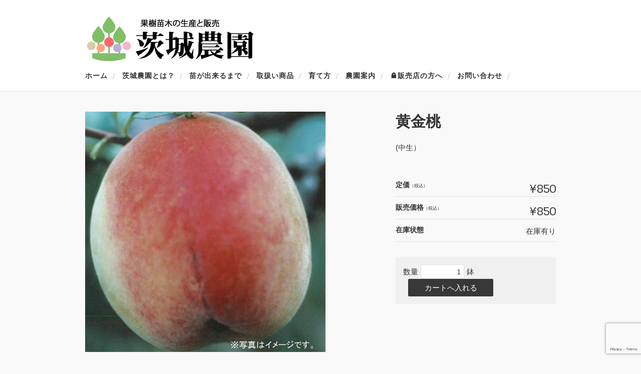

--- FILE ---
content_type: text/html; charset=UTF-8
request_url: https://ibanou.jp/shop/1161
body_size: 10684
content:
<!DOCTYPE html>
<html lang="ja">

<head>
	<meta charset="UTF-8" />
	<meta name="viewport" content="width=device-width, initial-scale=1.0, maximum-scale=1.0, user-scalable=no" />
	<link rel="profile" href="http://gmpg.org/xfn/11" />
	<link rel="stylesheet" type="text/css" media="all" href="https://ibanou.jp/wp-content/themes/welcart_hipster/style.css" />
	<link rel="pingback" href="https://ibanou.jp/xmlrpc.php" />
  <!--[if lt IE 9]>
  <script src="https://ibanou.jp/wp-content/themes/welcart_hipster/library/js/html5shiv.min.js"></script>
  <![endif]-->

		<link rel='archives' title='2020年5月' href='https://ibanou.jp/shop/date/2020/05' />
	<title>黄金桃　　　　 | 茨城農園｜果樹苗木の生産・販売卸 かすみがうら市</title>
<meta name='robots' content='max-image-preview:large' />
	<style>img:is([sizes="auto" i], [sizes^="auto," i]) { contain-intrinsic-size: 3000px 1500px }</style>
	<link rel='dns-prefetch' href='//stats.wp.com' />
<script type="text/javascript">
/* <![CDATA[ */
window._wpemojiSettings = {"baseUrl":"https:\/\/s.w.org\/images\/core\/emoji\/16.0.1\/72x72\/","ext":".png","svgUrl":"https:\/\/s.w.org\/images\/core\/emoji\/16.0.1\/svg\/","svgExt":".svg","source":{"concatemoji":"https:\/\/ibanou.jp\/wp-includes\/js\/wp-emoji-release.min.js?ver=6.8.3"}};
/*! This file is auto-generated */
!function(s,n){var o,i,e;function c(e){try{var t={supportTests:e,timestamp:(new Date).valueOf()};sessionStorage.setItem(o,JSON.stringify(t))}catch(e){}}function p(e,t,n){e.clearRect(0,0,e.canvas.width,e.canvas.height),e.fillText(t,0,0);var t=new Uint32Array(e.getImageData(0,0,e.canvas.width,e.canvas.height).data),a=(e.clearRect(0,0,e.canvas.width,e.canvas.height),e.fillText(n,0,0),new Uint32Array(e.getImageData(0,0,e.canvas.width,e.canvas.height).data));return t.every(function(e,t){return e===a[t]})}function u(e,t){e.clearRect(0,0,e.canvas.width,e.canvas.height),e.fillText(t,0,0);for(var n=e.getImageData(16,16,1,1),a=0;a<n.data.length;a++)if(0!==n.data[a])return!1;return!0}function f(e,t,n,a){switch(t){case"flag":return n(e,"\ud83c\udff3\ufe0f\u200d\u26a7\ufe0f","\ud83c\udff3\ufe0f\u200b\u26a7\ufe0f")?!1:!n(e,"\ud83c\udde8\ud83c\uddf6","\ud83c\udde8\u200b\ud83c\uddf6")&&!n(e,"\ud83c\udff4\udb40\udc67\udb40\udc62\udb40\udc65\udb40\udc6e\udb40\udc67\udb40\udc7f","\ud83c\udff4\u200b\udb40\udc67\u200b\udb40\udc62\u200b\udb40\udc65\u200b\udb40\udc6e\u200b\udb40\udc67\u200b\udb40\udc7f");case"emoji":return!a(e,"\ud83e\udedf")}return!1}function g(e,t,n,a){var r="undefined"!=typeof WorkerGlobalScope&&self instanceof WorkerGlobalScope?new OffscreenCanvas(300,150):s.createElement("canvas"),o=r.getContext("2d",{willReadFrequently:!0}),i=(o.textBaseline="top",o.font="600 32px Arial",{});return e.forEach(function(e){i[e]=t(o,e,n,a)}),i}function t(e){var t=s.createElement("script");t.src=e,t.defer=!0,s.head.appendChild(t)}"undefined"!=typeof Promise&&(o="wpEmojiSettingsSupports",i=["flag","emoji"],n.supports={everything:!0,everythingExceptFlag:!0},e=new Promise(function(e){s.addEventListener("DOMContentLoaded",e,{once:!0})}),new Promise(function(t){var n=function(){try{var e=JSON.parse(sessionStorage.getItem(o));if("object"==typeof e&&"number"==typeof e.timestamp&&(new Date).valueOf()<e.timestamp+604800&&"object"==typeof e.supportTests)return e.supportTests}catch(e){}return null}();if(!n){if("undefined"!=typeof Worker&&"undefined"!=typeof OffscreenCanvas&&"undefined"!=typeof URL&&URL.createObjectURL&&"undefined"!=typeof Blob)try{var e="postMessage("+g.toString()+"("+[JSON.stringify(i),f.toString(),p.toString(),u.toString()].join(",")+"));",a=new Blob([e],{type:"text/javascript"}),r=new Worker(URL.createObjectURL(a),{name:"wpTestEmojiSupports"});return void(r.onmessage=function(e){c(n=e.data),r.terminate(),t(n)})}catch(e){}c(n=g(i,f,p,u))}t(n)}).then(function(e){for(var t in e)n.supports[t]=e[t],n.supports.everything=n.supports.everything&&n.supports[t],"flag"!==t&&(n.supports.everythingExceptFlag=n.supports.everythingExceptFlag&&n.supports[t]);n.supports.everythingExceptFlag=n.supports.everythingExceptFlag&&!n.supports.flag,n.DOMReady=!1,n.readyCallback=function(){n.DOMReady=!0}}).then(function(){return e}).then(function(){var e;n.supports.everything||(n.readyCallback(),(e=n.source||{}).concatemoji?t(e.concatemoji):e.wpemoji&&e.twemoji&&(t(e.twemoji),t(e.wpemoji)))}))}((window,document),window._wpemojiSettings);
/* ]]> */
</script>
<style id='wp-emoji-styles-inline-css' type='text/css'>

	img.wp-smiley, img.emoji {
		display: inline !important;
		border: none !important;
		box-shadow: none !important;
		height: 1em !important;
		width: 1em !important;
		margin: 0 0.07em !important;
		vertical-align: -0.1em !important;
		background: none !important;
		padding: 0 !important;
	}
</style>
<link rel='stylesheet' id='wp-block-library-css' href='https://ibanou.jp/wp-includes/css/dist/block-library/style.min.css?ver=6.8.3' type='text/css' media='all' />
<style id='classic-theme-styles-inline-css' type='text/css'>
/*! This file is auto-generated */
.wp-block-button__link{color:#fff;background-color:#32373c;border-radius:9999px;box-shadow:none;text-decoration:none;padding:calc(.667em + 2px) calc(1.333em + 2px);font-size:1.125em}.wp-block-file__button{background:#32373c;color:#fff;text-decoration:none}
</style>
<link rel='stylesheet' id='mediaelement-css' href='https://ibanou.jp/wp-includes/js/mediaelement/mediaelementplayer-legacy.min.css?ver=4.2.17' type='text/css' media='all' />
<link rel='stylesheet' id='wp-mediaelement-css' href='https://ibanou.jp/wp-includes/js/mediaelement/wp-mediaelement.min.css?ver=6.8.3' type='text/css' media='all' />
<style id='jetpack-sharing-buttons-style-inline-css' type='text/css'>
.jetpack-sharing-buttons__services-list{display:flex;flex-direction:row;flex-wrap:wrap;gap:0;list-style-type:none;margin:5px;padding:0}.jetpack-sharing-buttons__services-list.has-small-icon-size{font-size:12px}.jetpack-sharing-buttons__services-list.has-normal-icon-size{font-size:16px}.jetpack-sharing-buttons__services-list.has-large-icon-size{font-size:24px}.jetpack-sharing-buttons__services-list.has-huge-icon-size{font-size:36px}@media print{.jetpack-sharing-buttons__services-list{display:none!important}}.editor-styles-wrapper .wp-block-jetpack-sharing-buttons{gap:0;padding-inline-start:0}ul.jetpack-sharing-buttons__services-list.has-background{padding:1.25em 2.375em}
</style>
<style id='global-styles-inline-css' type='text/css'>
:root{--wp--preset--aspect-ratio--square: 1;--wp--preset--aspect-ratio--4-3: 4/3;--wp--preset--aspect-ratio--3-4: 3/4;--wp--preset--aspect-ratio--3-2: 3/2;--wp--preset--aspect-ratio--2-3: 2/3;--wp--preset--aspect-ratio--16-9: 16/9;--wp--preset--aspect-ratio--9-16: 9/16;--wp--preset--color--black: #000000;--wp--preset--color--cyan-bluish-gray: #abb8c3;--wp--preset--color--white: #ffffff;--wp--preset--color--pale-pink: #f78da7;--wp--preset--color--vivid-red: #cf2e2e;--wp--preset--color--luminous-vivid-orange: #ff6900;--wp--preset--color--luminous-vivid-amber: #fcb900;--wp--preset--color--light-green-cyan: #7bdcb5;--wp--preset--color--vivid-green-cyan: #00d084;--wp--preset--color--pale-cyan-blue: #8ed1fc;--wp--preset--color--vivid-cyan-blue: #0693e3;--wp--preset--color--vivid-purple: #9b51e0;--wp--preset--gradient--vivid-cyan-blue-to-vivid-purple: linear-gradient(135deg,rgba(6,147,227,1) 0%,rgb(155,81,224) 100%);--wp--preset--gradient--light-green-cyan-to-vivid-green-cyan: linear-gradient(135deg,rgb(122,220,180) 0%,rgb(0,208,130) 100%);--wp--preset--gradient--luminous-vivid-amber-to-luminous-vivid-orange: linear-gradient(135deg,rgba(252,185,0,1) 0%,rgba(255,105,0,1) 100%);--wp--preset--gradient--luminous-vivid-orange-to-vivid-red: linear-gradient(135deg,rgba(255,105,0,1) 0%,rgb(207,46,46) 100%);--wp--preset--gradient--very-light-gray-to-cyan-bluish-gray: linear-gradient(135deg,rgb(238,238,238) 0%,rgb(169,184,195) 100%);--wp--preset--gradient--cool-to-warm-spectrum: linear-gradient(135deg,rgb(74,234,220) 0%,rgb(151,120,209) 20%,rgb(207,42,186) 40%,rgb(238,44,130) 60%,rgb(251,105,98) 80%,rgb(254,248,76) 100%);--wp--preset--gradient--blush-light-purple: linear-gradient(135deg,rgb(255,206,236) 0%,rgb(152,150,240) 100%);--wp--preset--gradient--blush-bordeaux: linear-gradient(135deg,rgb(254,205,165) 0%,rgb(254,45,45) 50%,rgb(107,0,62) 100%);--wp--preset--gradient--luminous-dusk: linear-gradient(135deg,rgb(255,203,112) 0%,rgb(199,81,192) 50%,rgb(65,88,208) 100%);--wp--preset--gradient--pale-ocean: linear-gradient(135deg,rgb(255,245,203) 0%,rgb(182,227,212) 50%,rgb(51,167,181) 100%);--wp--preset--gradient--electric-grass: linear-gradient(135deg,rgb(202,248,128) 0%,rgb(113,206,126) 100%);--wp--preset--gradient--midnight: linear-gradient(135deg,rgb(2,3,129) 0%,rgb(40,116,252) 100%);--wp--preset--font-size--small: 13px;--wp--preset--font-size--medium: 20px;--wp--preset--font-size--large: 36px;--wp--preset--font-size--x-large: 42px;--wp--preset--spacing--20: 0.44rem;--wp--preset--spacing--30: 0.67rem;--wp--preset--spacing--40: 1rem;--wp--preset--spacing--50: 1.5rem;--wp--preset--spacing--60: 2.25rem;--wp--preset--spacing--70: 3.38rem;--wp--preset--spacing--80: 5.06rem;--wp--preset--shadow--natural: 6px 6px 9px rgba(0, 0, 0, 0.2);--wp--preset--shadow--deep: 12px 12px 50px rgba(0, 0, 0, 0.4);--wp--preset--shadow--sharp: 6px 6px 0px rgba(0, 0, 0, 0.2);--wp--preset--shadow--outlined: 6px 6px 0px -3px rgba(255, 255, 255, 1), 6px 6px rgba(0, 0, 0, 1);--wp--preset--shadow--crisp: 6px 6px 0px rgba(0, 0, 0, 1);}:where(.is-layout-flex){gap: 0.5em;}:where(.is-layout-grid){gap: 0.5em;}body .is-layout-flex{display: flex;}.is-layout-flex{flex-wrap: wrap;align-items: center;}.is-layout-flex > :is(*, div){margin: 0;}body .is-layout-grid{display: grid;}.is-layout-grid > :is(*, div){margin: 0;}:where(.wp-block-columns.is-layout-flex){gap: 2em;}:where(.wp-block-columns.is-layout-grid){gap: 2em;}:where(.wp-block-post-template.is-layout-flex){gap: 1.25em;}:where(.wp-block-post-template.is-layout-grid){gap: 1.25em;}.has-black-color{color: var(--wp--preset--color--black) !important;}.has-cyan-bluish-gray-color{color: var(--wp--preset--color--cyan-bluish-gray) !important;}.has-white-color{color: var(--wp--preset--color--white) !important;}.has-pale-pink-color{color: var(--wp--preset--color--pale-pink) !important;}.has-vivid-red-color{color: var(--wp--preset--color--vivid-red) !important;}.has-luminous-vivid-orange-color{color: var(--wp--preset--color--luminous-vivid-orange) !important;}.has-luminous-vivid-amber-color{color: var(--wp--preset--color--luminous-vivid-amber) !important;}.has-light-green-cyan-color{color: var(--wp--preset--color--light-green-cyan) !important;}.has-vivid-green-cyan-color{color: var(--wp--preset--color--vivid-green-cyan) !important;}.has-pale-cyan-blue-color{color: var(--wp--preset--color--pale-cyan-blue) !important;}.has-vivid-cyan-blue-color{color: var(--wp--preset--color--vivid-cyan-blue) !important;}.has-vivid-purple-color{color: var(--wp--preset--color--vivid-purple) !important;}.has-black-background-color{background-color: var(--wp--preset--color--black) !important;}.has-cyan-bluish-gray-background-color{background-color: var(--wp--preset--color--cyan-bluish-gray) !important;}.has-white-background-color{background-color: var(--wp--preset--color--white) !important;}.has-pale-pink-background-color{background-color: var(--wp--preset--color--pale-pink) !important;}.has-vivid-red-background-color{background-color: var(--wp--preset--color--vivid-red) !important;}.has-luminous-vivid-orange-background-color{background-color: var(--wp--preset--color--luminous-vivid-orange) !important;}.has-luminous-vivid-amber-background-color{background-color: var(--wp--preset--color--luminous-vivid-amber) !important;}.has-light-green-cyan-background-color{background-color: var(--wp--preset--color--light-green-cyan) !important;}.has-vivid-green-cyan-background-color{background-color: var(--wp--preset--color--vivid-green-cyan) !important;}.has-pale-cyan-blue-background-color{background-color: var(--wp--preset--color--pale-cyan-blue) !important;}.has-vivid-cyan-blue-background-color{background-color: var(--wp--preset--color--vivid-cyan-blue) !important;}.has-vivid-purple-background-color{background-color: var(--wp--preset--color--vivid-purple) !important;}.has-black-border-color{border-color: var(--wp--preset--color--black) !important;}.has-cyan-bluish-gray-border-color{border-color: var(--wp--preset--color--cyan-bluish-gray) !important;}.has-white-border-color{border-color: var(--wp--preset--color--white) !important;}.has-pale-pink-border-color{border-color: var(--wp--preset--color--pale-pink) !important;}.has-vivid-red-border-color{border-color: var(--wp--preset--color--vivid-red) !important;}.has-luminous-vivid-orange-border-color{border-color: var(--wp--preset--color--luminous-vivid-orange) !important;}.has-luminous-vivid-amber-border-color{border-color: var(--wp--preset--color--luminous-vivid-amber) !important;}.has-light-green-cyan-border-color{border-color: var(--wp--preset--color--light-green-cyan) !important;}.has-vivid-green-cyan-border-color{border-color: var(--wp--preset--color--vivid-green-cyan) !important;}.has-pale-cyan-blue-border-color{border-color: var(--wp--preset--color--pale-cyan-blue) !important;}.has-vivid-cyan-blue-border-color{border-color: var(--wp--preset--color--vivid-cyan-blue) !important;}.has-vivid-purple-border-color{border-color: var(--wp--preset--color--vivid-purple) !important;}.has-vivid-cyan-blue-to-vivid-purple-gradient-background{background: var(--wp--preset--gradient--vivid-cyan-blue-to-vivid-purple) !important;}.has-light-green-cyan-to-vivid-green-cyan-gradient-background{background: var(--wp--preset--gradient--light-green-cyan-to-vivid-green-cyan) !important;}.has-luminous-vivid-amber-to-luminous-vivid-orange-gradient-background{background: var(--wp--preset--gradient--luminous-vivid-amber-to-luminous-vivid-orange) !important;}.has-luminous-vivid-orange-to-vivid-red-gradient-background{background: var(--wp--preset--gradient--luminous-vivid-orange-to-vivid-red) !important;}.has-very-light-gray-to-cyan-bluish-gray-gradient-background{background: var(--wp--preset--gradient--very-light-gray-to-cyan-bluish-gray) !important;}.has-cool-to-warm-spectrum-gradient-background{background: var(--wp--preset--gradient--cool-to-warm-spectrum) !important;}.has-blush-light-purple-gradient-background{background: var(--wp--preset--gradient--blush-light-purple) !important;}.has-blush-bordeaux-gradient-background{background: var(--wp--preset--gradient--blush-bordeaux) !important;}.has-luminous-dusk-gradient-background{background: var(--wp--preset--gradient--luminous-dusk) !important;}.has-pale-ocean-gradient-background{background: var(--wp--preset--gradient--pale-ocean) !important;}.has-electric-grass-gradient-background{background: var(--wp--preset--gradient--electric-grass) !important;}.has-midnight-gradient-background{background: var(--wp--preset--gradient--midnight) !important;}.has-small-font-size{font-size: var(--wp--preset--font-size--small) !important;}.has-medium-font-size{font-size: var(--wp--preset--font-size--medium) !important;}.has-large-font-size{font-size: var(--wp--preset--font-size--large) !important;}.has-x-large-font-size{font-size: var(--wp--preset--font-size--x-large) !important;}
:where(.wp-block-post-template.is-layout-flex){gap: 1.25em;}:where(.wp-block-post-template.is-layout-grid){gap: 1.25em;}
:where(.wp-block-columns.is-layout-flex){gap: 2em;}:where(.wp-block-columns.is-layout-grid){gap: 2em;}
:root :where(.wp-block-pullquote){font-size: 1.5em;line-height: 1.6;}
</style>
<link rel='stylesheet' id='contact-form-7-css' href='https://ibanou.jp/wp-content/plugins/contact-form-7/includes/css/styles.css?ver=6.1.1' type='text/css' media='all' />
<link rel='stylesheet' id='responsive-lightbox-swipebox-css' href='https://ibanou.jp/wp-content/plugins/responsive-lightbox/assets/swipebox/swipebox.min.css?ver=1.5.2' type='text/css' media='all' />
<link rel='stylesheet' id='wc-shortcodes-style-css' href='https://ibanou.jp/wp-content/plugins/wc-shortcodes/public/assets/css/style.css?ver=3.46' type='text/css' media='all' />
<link rel='stylesheet' id='usces_default_css-css' href='https://ibanou.jp/wp-content/plugins/usc-e-shop/css/usces_default.css?ver=2.11.27.2601211' type='text/css' media='all' />
<link rel='stylesheet' id='dashicons-css' href='https://ibanou.jp/wp-includes/css/dashicons.min.css?ver=6.8.3' type='text/css' media='all' />
<link rel='stylesheet' id='usces_cart_css-css' href='https://ibanou.jp/wp-content/plugins/usc-e-shop/css/usces_cart.css?ver=2.11.27.2601211' type='text/css' media='all' />
<link rel='stylesheet' id='wordpresscanvas-font-awesome-css' href='https://ibanou.jp/wp-content/plugins/wc-shortcodes/public/assets/css/font-awesome.min.css?ver=4.7.0' type='text/css' media='all' />
<script type="text/javascript" src="https://ajax.googleapis.com/ajax/libs/jquery/1.8.3/jquery.min.js?ver=1.7.2" id="jquery-js"></script>
<script type="text/javascript" src="https://ibanou.jp/wp-content/plugins/responsive-lightbox/assets/swipebox/jquery.swipebox.min.js?ver=1.5.2" id="responsive-lightbox-swipebox-js"></script>
<script type="text/javascript" src="https://ibanou.jp/wp-includes/js/underscore.min.js?ver=1.13.7" id="underscore-js"></script>
<script type="text/javascript" src="https://ibanou.jp/wp-content/plugins/responsive-lightbox/assets/infinitescroll/infinite-scroll.pkgd.min.js?ver=4.0.1" id="responsive-lightbox-infinite-scroll-js"></script>
<script type="text/javascript" id="responsive-lightbox-js-before">
/* <![CDATA[ */
var rlArgs = {"script":"swipebox","selector":"lightbox","customEvents":"","activeGalleries":true,"animation":true,"hideCloseButtonOnMobile":false,"removeBarsOnMobile":false,"hideBars":true,"hideBarsDelay":5000,"videoMaxWidth":1080,"useSVG":true,"loopAtEnd":false,"woocommerce_gallery":false,"ajaxurl":"https:\/\/ibanou.jp\/wp-admin\/admin-ajax.php","nonce":"9d1aa16762","preview":false,"postId":1161,"scriptExtension":false};
/* ]]> */
</script>
<script type="text/javascript" src="https://ibanou.jp/wp-content/plugins/responsive-lightbox/js/front.js?ver=2.5.3" id="responsive-lightbox-js"></script>
<link rel="https://api.w.org/" href="https://ibanou.jp/wp-json/" /><link rel="alternate" title="JSON" type="application/json" href="https://ibanou.jp/wp-json/wp/v2/posts/1161" /><link rel="EditURI" type="application/rsd+xml" title="RSD" href="https://ibanou.jp/xmlrpc.php?rsd" />
<meta name="generator" content="WordPress 6.8.3" />
<link rel="canonical" href="https://ibanou.jp/shop/1161" />
<link rel='shortlink' href='https://ibanou.jp/?p=1161' />
<link rel="alternate" title="oEmbed (JSON)" type="application/json+oembed" href="https://ibanou.jp/wp-json/oembed/1.0/embed?url=https%3A%2F%2Fibanou.jp%2Fshop%2F1161" />
<link rel="alternate" title="oEmbed (XML)" type="text/xml+oembed" href="https://ibanou.jp/wp-json/oembed/1.0/embed?url=https%3A%2F%2Fibanou.jp%2Fshop%2F1161&#038;format=xml" />

<meta property="og:title" content="桃苗　黄金桃　　　　">
<meta property="og:type" content="product">
<meta property="og:description" content="黄金桃　　　　">
<meta property="og:url" content="https://ibanou.jp/shop/1161">
<meta property="og:image" content="https://ibanou.jp/wp-content/uploads/2020/06/mom013-150x150.jpg">
<meta property="og:site_name" content="茨城農園｜果樹苗木の生産・販売卸 かすみがうら市">	<style>img#wpstats{display:none}</style>
		<link rel="icon" href="https://ibanou.jp/wp-content/uploads/2020/05/logo_512pix1-150x150.png" sizes="32x32" />
<link rel="icon" href="https://ibanou.jp/wp-content/uploads/2020/05/logo_512pix1.png" sizes="192x192" />
<link rel="apple-touch-icon" href="https://ibanou.jp/wp-content/uploads/2020/05/logo_512pix1.png" />
<meta name="msapplication-TileImage" content="https://ibanou.jp/wp-content/uploads/2020/05/logo_512pix1.png" />
		<style type="text/css" id="wp-custom-css">
			.wp-caption {
	text-align: center;
	max-width: 100%!important;
}
div.header_explanation {
	color: red;
}		</style>
		 <link href='https://fonts.googleapis.com/css?family=Sintony:400,700' rel='stylesheet' type='text/css'>
 
</head>

<body class="wp-singular post-template-default single single-post postid-1161 single-format-standard wp-theme-welcart_default wp-child-theme-welcart_hipster metaslider-plugin wc-shortcodes-font-awesome-enabled">

<div id="header">
<div class="padder">
		
 <div class="site-logo">
 <a href="https://ibanou.jp/" title="茨城農園｜果樹苗木の生産・販売卸 かすみがうら市" rel="home"><img src="https://ibanou.jp/wp-content/uploads/2020/05/top_logo20201.png" alt="茨城農園｜果樹苗木の生産・販売卸 かすみがうら市"></a>
 </div>


	
<nav class="animenu">	
  <input type="checkbox" id="button">
  <label for="button" onclick>Menu</label>
			<div class="menu-%e3%83%88%e3%83%83%e3%83%97%e3%83%a1%e3%83%8b%e3%83%a5%e3%83%bc-container"><ul id="menu-%e3%83%88%e3%83%83%e3%83%97%e3%83%a1%e3%83%8b%e3%83%a5%e3%83%bc" class="mainnavi clearfix"><li id="menu-item-34" class="menu-item menu-item-type-custom menu-item-object-custom menu-item-home menu-item-34"><a href="https://ibanou.jp">ホーム</a></li>
<li id="menu-item-35" class="menu-item menu-item-type-post_type menu-item-object-page menu-item-35"><a href="https://ibanou.jp/history">茨城農園とは？</a></li>
<li id="menu-item-36" class="menu-item menu-item-type-post_type menu-item-object-page menu-item-36"><a href="https://ibanou.jp/hot_to_make">苗が出来るまで</a></li>
<li id="menu-item-37" class="menu-item menu-item-type-post_type menu-item-object-page menu-item-37"><a href="https://ibanou.jp/products">取扱い商品</a></li>
<li id="menu-item-38" class="menu-item menu-item-type-post_type menu-item-object-page menu-item-38"><a href="https://ibanou.jp/how_to_grow">育て方</a></li>
<li id="menu-item-39" class="menu-item menu-item-type-post_type menu-item-object-page menu-item-39"><a href="https://ibanou.jp/about_us">農園案内</a></li>
<li id="menu-item-40" class="menu-item menu-item-type-post_type menu-item-object-page menu-item-40"><a href="https://ibanou.jp/for_dealers">&#x1f512;販売店の方へ</a></li>
<li id="menu-item-41" class="menu-item menu-item-type-post_type menu-item-object-page menu-item-41"><a href="https://ibanou.jp/contact">お問い合わせ</a></li>
</ul></div>	</nav>
</div>
</div><!-- end of header -->

<div id="wrap">

<div id="main" class="clearfix">
<!-- end header -->
<div id="content" class="two-column itemsingle clearfix">
<div class="catbox">


<div class="post-1161 post type-post status-publish format-standard hentry category-peach" id="post-1161">

<div class="storycontent">


<div id="itempage">

<div class="alpha">

 <script language="javascript">
  $(document).ready(
  function (){
  $("#itemgallery").PikaChoose({carousel:true,transition:[0]});
  });
 </script>
 		
 <div class="pikachoose">
 	<ul id="itemgallery" class="jcarousel-skin-pika">
 	<li><img width="480" height="480" src="https://ibanou.jp/wp-content/uploads/2020/06/mom013.jpg" class="attachment-750x480 size-750x480" alt="mom013" decoding="async" fetchpriority="high" srcset="https://ibanou.jp/wp-content/uploads/2020/06/mom013.jpg 720w, https://ibanou.jp/wp-content/uploads/2020/06/mom013-300x300.jpg 300w, https://ibanou.jp/wp-content/uploads/2020/06/mom013-150x150.jpg 150w" sizes="(max-width: 480px) 100vw, 480px" /></li>
 	 	 	</ul>
 </div>
 
</div><!-- .alpha-->
<div class="beta">	
 
  <!--1SKU（SKUを1つしかもたない時の表示）-->
  <div class="text-section">
  <h1 class="item_page_title">黄金桃　　　　</h1>
 		<div class="exp">
 		<p>(中生）</p>
 		 	</div><!-- end of exp -->
  </div>
 	
 	<section class="orderitem">
 	
 	<div class="stockstatus">
 		 		<dl>
 			<dt class="field_name">定価<em class="tax">（税込）</em></dt>
 			<dd class="field_cprice">¥850</dd>
 		</dl>
 		 		<dl>
 			<dt class="field_name">販売価格<em class="tax">（税込）</em></dt>
 			<dd class="field_price">¥850</dd>
 		</dl>
 		<dl>
  		<dt class="field_name">在庫状態</dt>
  		<dd>在庫有り</dd>
 		</dl>
 		
 		 	</div>
 	
 	<div class="actionform">
  	<form action="https://ibanou.jp/usces-cart" method="post">
  	  	<div class="skuform">
  	  	  		<div class="addtocart">数量<input name="quant[1161][mom013]" type="text" id="quant[1161][mom013]" class="skuquantity" value="1" onKeyDown="if (event.keyCode == 13) {return false;}" />鉢<input name="zaikonum[1161][mom013]" type="hidden" id="zaikonum[1161][mom013]" value="431" />
<input name="zaiko[1161][mom013]" type="hidden" id="zaiko[1161][mom013]" value="0" />
<input name="gptekiyo[1161][mom013]" type="hidden" id="gptekiyo[1161][mom013]" value="0" />
<input name="skuPrice[1161][mom013]" type="hidden" id="skuPrice[1161][mom013]" value="850" />
<input name="inCart[1161][mom013]" type="submit" id="inCart[1161][mom013]" class="skubutton" value="カートへ入れる" onclick="return uscesCart.intoCart( '1161','mom013' )" /><input name="usces_referer" type="hidden" value="/shop/1161" />
</div>
  		<div class="error_message"></div>
  	  	</div><!-- end of skuform -->
  	  	  	</form>
 	</div>
 	</section><!-- end of action-section -->
 	
 	
 	
 	
   
 
</div><!-- end of beta -->

</div><!-- end of itemspage -->
</div><!-- end of storycontent -->
</div>


</div><!-- end of catbox -->

<div class="relatedbox">
<h3>You may also like</h3>
<div class="clearfix thumbindex">


<div class="thumbnail_box">

		<div class="thumimg"><a href="https://ibanou.jp/shop/1169"><img width="290" height="290" src="https://ibanou.jp/wp-content/uploads/2020/06/mom021.jpg" class="attachment-290x400 size-290x400" alt="mom021" decoding="async" srcset="https://ibanou.jp/wp-content/uploads/2020/06/mom021.jpg 720w, https://ibanou.jp/wp-content/uploads/2020/06/mom021-300x300.jpg 300w, https://ibanou.jp/wp-content/uploads/2020/06/mom021-150x150.jpg 150w" sizes="(max-width: 290px) 100vw, 290px" /></a></div>
<div class="thumtitle"><a href="https://ibanou.jp/shop/1169" rel="bookmark">桃苗　アーモンド　　</a></div>

<div class="price">¥950</div>

</div>	





<div class="thumbnail_box">

		<div class="thumimg"><a href="https://ibanou.jp/shop/1153"><img width="290" height="290" src="https://ibanou.jp/wp-content/uploads/2020/06/mom005.jpg" class="attachment-290x400 size-290x400" alt="mom005" decoding="async" srcset="https://ibanou.jp/wp-content/uploads/2020/06/mom005.jpg 720w, https://ibanou.jp/wp-content/uploads/2020/06/mom005-300x300.jpg 300w, https://ibanou.jp/wp-content/uploads/2020/06/mom005-150x150.jpg 150w" sizes="(max-width: 290px) 100vw, 290px" /></a></div>
<div class="thumtitle"><a href="https://ibanou.jp/shop/1153" rel="bookmark">桃苗　つきあかり　PVP</a></div>

<div class="price">¥1,800</div>

</div>	





<div class="thumbnail_box">

		<div class="thumimg"><a href="https://ibanou.jp/shop/1165"><img width="290" height="290" src="https://ibanou.jp/wp-content/uploads/2020/06/mom017.jpg" class="attachment-290x400 size-290x400" alt="mom017" decoding="async" loading="lazy" srcset="https://ibanou.jp/wp-content/uploads/2020/06/mom017.jpg 720w, https://ibanou.jp/wp-content/uploads/2020/06/mom017-300x300.jpg 300w, https://ibanou.jp/wp-content/uploads/2020/06/mom017-150x150.jpg 150w" sizes="auto, (max-width: 290px) 100vw, 290px" /></a></div>
<div class="thumtitle"><a href="https://ibanou.jp/shop/1165" rel="bookmark">桃苗　ジャンボピーチ</a></div>

<div class="price">¥1,150</div>

</div>	



</div>
</div><!-- end of relatedbox -->


</div><!-- end of content -->

<!-- begin left sidebar -->
<div id="fourClm" class="sidebar">
<div class="clmwrap">
<ul>
	<li id="welcart_category-3" class="widget widget_welcart_category">
		<div class="widget_title">PRODUCTS</div>
		<ul class="welcart_widget_body">
				<li class="cat-item-none">カテゴリーなし</li> 		</ul>
	</li>
	<li id="welcart_post-3" class="widget widget_welcart_post">
	<div class="widget_title">INFORMATION</div>		<ul class="welcart_widget_body">
				</ul>
	</li>
</ul>
</div>
</div>
<!-- end left sidebar -->

</div><!-- end of main -->

</div><!-- end of wrap -->
<div id="footer">
	<div class="menu-%e3%82%bd%e3%83%bc%e3%82%b7%e3%83%a3%e3%83%ab%e3%83%aa%e3%83%b3%e3%82%af%e3%83%a1%e3%83%8b%e3%83%a5%e3%83%bc-container"><ul id="menu-%e3%82%bd%e3%83%bc%e3%82%b7%e3%83%a3%e3%83%ab%e3%83%aa%e3%83%b3%e3%82%af%e3%83%a1%e3%83%8b%e3%83%a5%e3%83%bc" class="footernavi clearfix"><li id="menu-item-42" class="menu-item menu-item-type-custom menu-item-object-custom menu-item-42"><a href="https://www.facebook.com/ibanou/">Facebook</a></li>
<li id="menu-item-43" class="menu-item menu-item-type-custom menu-item-object-custom menu-item-43"><a href="https://www.instagram.com/explore/tags/wordcamp/">Instagram</a></li>
<li id="menu-item-44" class="menu-item menu-item-type-post_type menu-item-object-page menu-item-privacy-policy menu-item-44"><a rel="privacy-policy" href="https://ibanou.jp/privacy-policy">プライバシーポリシー</a></li>
<li id="menu-item-49" class="menu-item menu-item-type-post_type menu-item-object-page menu-item-49"><a href="https://ibanou.jp/legal_info">特定商取引法に基づく表記</a></li>
</ul></div>	<p class="copyright"></p>
	<p class="credit">&copy; Copyright 2026. powered by 茨城農園｜果樹苗木の生産・販売卸 かすみがうら市. </p>
</div><!-- end of footer -->


<script type="speculationrules">
{"prefetch":[{"source":"document","where":{"and":[{"href_matches":"\/*"},{"not":{"href_matches":["\/wp-*.php","\/wp-admin\/*","\/wp-content\/uploads\/*","\/wp-content\/*","\/wp-content\/plugins\/*","\/wp-content\/themes\/welcart_hipster\/*","\/wp-content\/themes\/welcart_default\/*","\/*\\?(.+)"]}},{"not":{"selector_matches":"a[rel~=\"nofollow\"]"}},{"not":{"selector_matches":".no-prefetch, .no-prefetch a"}}]},"eagerness":"conservative"}]}
</script>
	<script type='text/javascript'>
		uscesL10n = {
			
			'ajaxurl': "https://ibanou.jp/wp-admin/admin-ajax.php",
			'loaderurl': "https://ibanou.jp/wp-content/plugins/usc-e-shop/images/loading.gif",
			'post_id': "1161",
			'cart_number': "5",
			'is_cart_row': false,
			'opt_esse': new Array(  ),
			'opt_means': new Array(  ),
			'mes_opts': new Array(  ),
			'key_opts': new Array(  ),
			'previous_url': "https://ibanou.jp",
			'itemRestriction': "0",
			'itemOrderAcceptable': "0",
			'uscespage': "",
			'uscesid': "MGQ4M2IwNjQ5OTI2MjA2NThjOGUyMTUxNDQxNzM4MGE1MzQzNjI3OTk2MmZhNTQ5X2FjdGluZ18wX0E%3D",
			'wc_nonce': "40138fe5dd"
		}
	</script>
	<script type='text/javascript' src='https://ibanou.jp/wp-content/plugins/usc-e-shop/js/usces_cart.js'></script>
				<script type='text/javascript'>
	(function($) {
	uscesCart = {
		intoCart : function (post_id, sku) {
			var zaikonum = $("[id='zaikonum["+post_id+"]["+sku+"]']").val();
			var zaiko = $("[id='zaiko["+post_id+"]["+sku+"]']").val();
			if( ( uscesL10n.itemOrderAcceptable != '1' && zaiko != '0' && zaiko != '1' ) || ( uscesL10n.itemOrderAcceptable != '1' && parseInt(zaikonum) == 0 ) ){
				alert('只今在庫切れです。');
				return false;
			}

			var mes = '';
			if( $("[id='quant["+post_id+"]["+sku+"]']").length ){
				var quant = $("[id='quant["+post_id+"]["+sku+"]']").val();
				if( quant == '0' || quant == '' || !(uscesCart.isNum(quant))){
					mes += "数量を正しく入力してください。\n";
				}
				var checknum = '';
				var checkmode = '';
				if( parseInt(uscesL10n.itemRestriction) <= parseInt(zaikonum) && uscesL10n.itemRestriction != '' && uscesL10n.itemRestriction != '0' && zaikonum != '' ) {
					checknum = uscesL10n.itemRestriction;
					checkmode ='rest';
				} else if( uscesL10n.itemOrderAcceptable != '1' && parseInt(uscesL10n.itemRestriction) > parseInt(zaikonum) && uscesL10n.itemRestriction != '' && uscesL10n.itemRestriction != '0' && zaikonum != '' ) {
					checknum = zaikonum;
					checkmode ='zaiko';
				} else if( uscesL10n.itemOrderAcceptable != '1' && (uscesL10n.itemRestriction == '' || uscesL10n.itemRestriction == '0') && zaikonum != '' ) {
					checknum = zaikonum;
					checkmode ='zaiko';
				} else if( uscesL10n.itemRestriction != '' && uscesL10n.itemRestriction != '0' && ( zaikonum == '' || zaikonum == '0' || parseInt(uscesL10n.itemRestriction) > parseInt(zaikonum) ) ) {
					checknum = uscesL10n.itemRestriction;
					checkmode ='rest';
				}

				if( parseInt(quant) > parseInt(checknum) && checknum != '' ){
					if(checkmode == 'rest'){
						mes += 'この商品は一度に'+checknum+'までの数量制限があります。'+"\n";
					}else{
						mes += 'この商品の在庫は残り'+checknum+'です。'+"\n";
					}
				}
			}
			for(i=0; i<uscesL10n.key_opts.length; i++){
				if( uscesL10n.opt_esse[i] == '1' ){
					var skuob = $("[id='itemOption["+post_id+"]["+sku+"]["+uscesL10n.key_opts[i]+"]']");
					var itemOption = "itemOption["+post_id+"]["+sku+"]["+uscesL10n.key_opts[i]+"]";
					var opt_obj_radio = $(":radio[name*='"+itemOption+"']");
					var opt_obj_checkbox = $(":checkbox[name*='"+itemOption+"']:checked");

					if( uscesL10n.opt_means[i] == '3' ){

						if( !opt_obj_radio.is(':checked') ){
							mes += uscesL10n.mes_opts[i]+"\n";
						}

					}else if( uscesL10n.opt_means[i] == '4' ){

						if( !opt_obj_checkbox.length ){
							mes += uscesL10n.mes_opts[i]+"\n";
						}

					}else{

						if( skuob.length ){
							if( uscesL10n.opt_means[i] == 0 && skuob.val() == '#NONE#' ){
								mes += uscesL10n.mes_opts[i]+"\n";
							}else if( uscesL10n.opt_means[i] == 1 && ( skuob.val() == '' || skuob.val() == '#NONE#' ) ){
								mes += uscesL10n.mes_opts[i]+"\n";
							}else if( uscesL10n.opt_means[i] >= 2 && skuob.val() == '' ){
								mes += uscesL10n.mes_opts[i]+"\n";
							}
						}
					}
				}
			}

						
			if( mes != '' ){
				alert( mes );
				return false;
			}else{
				return true;
			}
		},

		isNum : function (num) {
			if (num.match(/[^0-9]/g)) {
				return false;
			}
			return true;
		}
	};
	})(jQuery);
	</script>
			<!-- Welcart version : v2.11.27.2601211 -->
<script type="text/javascript" src="https://ibanou.jp/wp-includes/js/dist/hooks.min.js?ver=4d63a3d491d11ffd8ac6" id="wp-hooks-js"></script>
<script type="text/javascript" src="https://ibanou.jp/wp-includes/js/dist/i18n.min.js?ver=5e580eb46a90c2b997e6" id="wp-i18n-js"></script>
<script type="text/javascript" id="wp-i18n-js-after">
/* <![CDATA[ */
wp.i18n.setLocaleData( { 'text direction\u0004ltr': [ 'ltr' ] } );
/* ]]> */
</script>
<script type="text/javascript" src="https://ibanou.jp/wp-content/plugins/contact-form-7/includes/swv/js/index.js?ver=6.1.1" id="swv-js"></script>
<script type="text/javascript" id="contact-form-7-js-translations">
/* <![CDATA[ */
( function( domain, translations ) {
	var localeData = translations.locale_data[ domain ] || translations.locale_data.messages;
	localeData[""].domain = domain;
	wp.i18n.setLocaleData( localeData, domain );
} )( "contact-form-7", {"translation-revision-date":"2025-08-05 08:50:03+0000","generator":"GlotPress\/4.0.1","domain":"messages","locale_data":{"messages":{"":{"domain":"messages","plural-forms":"nplurals=1; plural=0;","lang":"ja_JP"},"This contact form is placed in the wrong place.":["\u3053\u306e\u30b3\u30f3\u30bf\u30af\u30c8\u30d5\u30a9\u30fc\u30e0\u306f\u9593\u9055\u3063\u305f\u4f4d\u7f6e\u306b\u7f6e\u304b\u308c\u3066\u3044\u307e\u3059\u3002"],"Error:":["\u30a8\u30e9\u30fc:"]}},"comment":{"reference":"includes\/js\/index.js"}} );
/* ]]> */
</script>
<script type="text/javascript" id="contact-form-7-js-before">
/* <![CDATA[ */
var wpcf7 = {
    "api": {
        "root": "https:\/\/ibanou.jp\/wp-json\/",
        "namespace": "contact-form-7\/v1"
    }
};
/* ]]> */
</script>
<script type="text/javascript" src="https://ibanou.jp/wp-content/plugins/contact-form-7/includes/js/index.js?ver=6.1.1" id="contact-form-7-js"></script>
<script type="text/javascript" src="https://ibanou.jp/wp-includes/js/imagesloaded.min.js?ver=5.0.0" id="imagesloaded-js"></script>
<script type="text/javascript" src="https://ibanou.jp/wp-includes/js/masonry.min.js?ver=4.2.2" id="masonry-js"></script>
<script type="text/javascript" src="https://ibanou.jp/wp-includes/js/jquery/jquery.masonry.min.js?ver=3.1.2b" id="jquery-masonry-js"></script>
<script type="text/javascript" id="wc-shortcodes-rsvp-js-extra">
/* <![CDATA[ */
var WCShortcodes = {"ajaxurl":"https:\/\/ibanou.jp\/wp-admin\/admin-ajax.php"};
/* ]]> */
</script>
<script type="text/javascript" src="https://ibanou.jp/wp-content/plugins/wc-shortcodes/public/assets/js/rsvp.js?ver=3.46" id="wc-shortcodes-rsvp-js"></script>
<script type="text/javascript" src="https://www.google.com/recaptcha/api.js?render=6Lc1l50dAAAAAABAWCB_WiQc3iaiOFdl4TkDf4t1&amp;ver=3.0" id="google-recaptcha-js"></script>
<script type="text/javascript" src="https://ibanou.jp/wp-includes/js/dist/vendor/wp-polyfill.min.js?ver=3.15.0" id="wp-polyfill-js"></script>
<script type="text/javascript" id="wpcf7-recaptcha-js-before">
/* <![CDATA[ */
var wpcf7_recaptcha = {
    "sitekey": "6Lc1l50dAAAAAABAWCB_WiQc3iaiOFdl4TkDf4t1",
    "actions": {
        "homepage": "homepage",
        "contactform": "contactform"
    }
};
/* ]]> */
</script>
<script type="text/javascript" src="https://ibanou.jp/wp-content/plugins/contact-form-7/modules/recaptcha/index.js?ver=6.1.1" id="wpcf7-recaptcha-js"></script>
<script type="text/javascript" id="jetpack-stats-js-before">
/* <![CDATA[ */
_stq = window._stq || [];
_stq.push([ "view", JSON.parse("{\"v\":\"ext\",\"blog\":\"177420998\",\"post\":\"1161\",\"tz\":\"9\",\"srv\":\"ibanou.jp\",\"j\":\"1:15.0\"}") ]);
_stq.push([ "clickTrackerInit", "177420998", "1161" ]);
/* ]]> */
</script>
<script type="text/javascript" src="https://stats.wp.com/e-202604.js" id="jetpack-stats-js" defer="defer" data-wp-strategy="defer"></script>
</body>
</html>

--- FILE ---
content_type: text/html; charset=utf-8
request_url: https://www.google.com/recaptcha/api2/anchor?ar=1&k=6Lc1l50dAAAAAABAWCB_WiQc3iaiOFdl4TkDf4t1&co=aHR0cHM6Ly9pYmFub3UuanA6NDQz&hl=en&v=PoyoqOPhxBO7pBk68S4YbpHZ&size=invisible&anchor-ms=20000&execute-ms=30000&cb=sjd3bh9bi887
body_size: 48926
content:
<!DOCTYPE HTML><html dir="ltr" lang="en"><head><meta http-equiv="Content-Type" content="text/html; charset=UTF-8">
<meta http-equiv="X-UA-Compatible" content="IE=edge">
<title>reCAPTCHA</title>
<style type="text/css">
/* cyrillic-ext */
@font-face {
  font-family: 'Roboto';
  font-style: normal;
  font-weight: 400;
  font-stretch: 100%;
  src: url(//fonts.gstatic.com/s/roboto/v48/KFO7CnqEu92Fr1ME7kSn66aGLdTylUAMa3GUBHMdazTgWw.woff2) format('woff2');
  unicode-range: U+0460-052F, U+1C80-1C8A, U+20B4, U+2DE0-2DFF, U+A640-A69F, U+FE2E-FE2F;
}
/* cyrillic */
@font-face {
  font-family: 'Roboto';
  font-style: normal;
  font-weight: 400;
  font-stretch: 100%;
  src: url(//fonts.gstatic.com/s/roboto/v48/KFO7CnqEu92Fr1ME7kSn66aGLdTylUAMa3iUBHMdazTgWw.woff2) format('woff2');
  unicode-range: U+0301, U+0400-045F, U+0490-0491, U+04B0-04B1, U+2116;
}
/* greek-ext */
@font-face {
  font-family: 'Roboto';
  font-style: normal;
  font-weight: 400;
  font-stretch: 100%;
  src: url(//fonts.gstatic.com/s/roboto/v48/KFO7CnqEu92Fr1ME7kSn66aGLdTylUAMa3CUBHMdazTgWw.woff2) format('woff2');
  unicode-range: U+1F00-1FFF;
}
/* greek */
@font-face {
  font-family: 'Roboto';
  font-style: normal;
  font-weight: 400;
  font-stretch: 100%;
  src: url(//fonts.gstatic.com/s/roboto/v48/KFO7CnqEu92Fr1ME7kSn66aGLdTylUAMa3-UBHMdazTgWw.woff2) format('woff2');
  unicode-range: U+0370-0377, U+037A-037F, U+0384-038A, U+038C, U+038E-03A1, U+03A3-03FF;
}
/* math */
@font-face {
  font-family: 'Roboto';
  font-style: normal;
  font-weight: 400;
  font-stretch: 100%;
  src: url(//fonts.gstatic.com/s/roboto/v48/KFO7CnqEu92Fr1ME7kSn66aGLdTylUAMawCUBHMdazTgWw.woff2) format('woff2');
  unicode-range: U+0302-0303, U+0305, U+0307-0308, U+0310, U+0312, U+0315, U+031A, U+0326-0327, U+032C, U+032F-0330, U+0332-0333, U+0338, U+033A, U+0346, U+034D, U+0391-03A1, U+03A3-03A9, U+03B1-03C9, U+03D1, U+03D5-03D6, U+03F0-03F1, U+03F4-03F5, U+2016-2017, U+2034-2038, U+203C, U+2040, U+2043, U+2047, U+2050, U+2057, U+205F, U+2070-2071, U+2074-208E, U+2090-209C, U+20D0-20DC, U+20E1, U+20E5-20EF, U+2100-2112, U+2114-2115, U+2117-2121, U+2123-214F, U+2190, U+2192, U+2194-21AE, U+21B0-21E5, U+21F1-21F2, U+21F4-2211, U+2213-2214, U+2216-22FF, U+2308-230B, U+2310, U+2319, U+231C-2321, U+2336-237A, U+237C, U+2395, U+239B-23B7, U+23D0, U+23DC-23E1, U+2474-2475, U+25AF, U+25B3, U+25B7, U+25BD, U+25C1, U+25CA, U+25CC, U+25FB, U+266D-266F, U+27C0-27FF, U+2900-2AFF, U+2B0E-2B11, U+2B30-2B4C, U+2BFE, U+3030, U+FF5B, U+FF5D, U+1D400-1D7FF, U+1EE00-1EEFF;
}
/* symbols */
@font-face {
  font-family: 'Roboto';
  font-style: normal;
  font-weight: 400;
  font-stretch: 100%;
  src: url(//fonts.gstatic.com/s/roboto/v48/KFO7CnqEu92Fr1ME7kSn66aGLdTylUAMaxKUBHMdazTgWw.woff2) format('woff2');
  unicode-range: U+0001-000C, U+000E-001F, U+007F-009F, U+20DD-20E0, U+20E2-20E4, U+2150-218F, U+2190, U+2192, U+2194-2199, U+21AF, U+21E6-21F0, U+21F3, U+2218-2219, U+2299, U+22C4-22C6, U+2300-243F, U+2440-244A, U+2460-24FF, U+25A0-27BF, U+2800-28FF, U+2921-2922, U+2981, U+29BF, U+29EB, U+2B00-2BFF, U+4DC0-4DFF, U+FFF9-FFFB, U+10140-1018E, U+10190-1019C, U+101A0, U+101D0-101FD, U+102E0-102FB, U+10E60-10E7E, U+1D2C0-1D2D3, U+1D2E0-1D37F, U+1F000-1F0FF, U+1F100-1F1AD, U+1F1E6-1F1FF, U+1F30D-1F30F, U+1F315, U+1F31C, U+1F31E, U+1F320-1F32C, U+1F336, U+1F378, U+1F37D, U+1F382, U+1F393-1F39F, U+1F3A7-1F3A8, U+1F3AC-1F3AF, U+1F3C2, U+1F3C4-1F3C6, U+1F3CA-1F3CE, U+1F3D4-1F3E0, U+1F3ED, U+1F3F1-1F3F3, U+1F3F5-1F3F7, U+1F408, U+1F415, U+1F41F, U+1F426, U+1F43F, U+1F441-1F442, U+1F444, U+1F446-1F449, U+1F44C-1F44E, U+1F453, U+1F46A, U+1F47D, U+1F4A3, U+1F4B0, U+1F4B3, U+1F4B9, U+1F4BB, U+1F4BF, U+1F4C8-1F4CB, U+1F4D6, U+1F4DA, U+1F4DF, U+1F4E3-1F4E6, U+1F4EA-1F4ED, U+1F4F7, U+1F4F9-1F4FB, U+1F4FD-1F4FE, U+1F503, U+1F507-1F50B, U+1F50D, U+1F512-1F513, U+1F53E-1F54A, U+1F54F-1F5FA, U+1F610, U+1F650-1F67F, U+1F687, U+1F68D, U+1F691, U+1F694, U+1F698, U+1F6AD, U+1F6B2, U+1F6B9-1F6BA, U+1F6BC, U+1F6C6-1F6CF, U+1F6D3-1F6D7, U+1F6E0-1F6EA, U+1F6F0-1F6F3, U+1F6F7-1F6FC, U+1F700-1F7FF, U+1F800-1F80B, U+1F810-1F847, U+1F850-1F859, U+1F860-1F887, U+1F890-1F8AD, U+1F8B0-1F8BB, U+1F8C0-1F8C1, U+1F900-1F90B, U+1F93B, U+1F946, U+1F984, U+1F996, U+1F9E9, U+1FA00-1FA6F, U+1FA70-1FA7C, U+1FA80-1FA89, U+1FA8F-1FAC6, U+1FACE-1FADC, U+1FADF-1FAE9, U+1FAF0-1FAF8, U+1FB00-1FBFF;
}
/* vietnamese */
@font-face {
  font-family: 'Roboto';
  font-style: normal;
  font-weight: 400;
  font-stretch: 100%;
  src: url(//fonts.gstatic.com/s/roboto/v48/KFO7CnqEu92Fr1ME7kSn66aGLdTylUAMa3OUBHMdazTgWw.woff2) format('woff2');
  unicode-range: U+0102-0103, U+0110-0111, U+0128-0129, U+0168-0169, U+01A0-01A1, U+01AF-01B0, U+0300-0301, U+0303-0304, U+0308-0309, U+0323, U+0329, U+1EA0-1EF9, U+20AB;
}
/* latin-ext */
@font-face {
  font-family: 'Roboto';
  font-style: normal;
  font-weight: 400;
  font-stretch: 100%;
  src: url(//fonts.gstatic.com/s/roboto/v48/KFO7CnqEu92Fr1ME7kSn66aGLdTylUAMa3KUBHMdazTgWw.woff2) format('woff2');
  unicode-range: U+0100-02BA, U+02BD-02C5, U+02C7-02CC, U+02CE-02D7, U+02DD-02FF, U+0304, U+0308, U+0329, U+1D00-1DBF, U+1E00-1E9F, U+1EF2-1EFF, U+2020, U+20A0-20AB, U+20AD-20C0, U+2113, U+2C60-2C7F, U+A720-A7FF;
}
/* latin */
@font-face {
  font-family: 'Roboto';
  font-style: normal;
  font-weight: 400;
  font-stretch: 100%;
  src: url(//fonts.gstatic.com/s/roboto/v48/KFO7CnqEu92Fr1ME7kSn66aGLdTylUAMa3yUBHMdazQ.woff2) format('woff2');
  unicode-range: U+0000-00FF, U+0131, U+0152-0153, U+02BB-02BC, U+02C6, U+02DA, U+02DC, U+0304, U+0308, U+0329, U+2000-206F, U+20AC, U+2122, U+2191, U+2193, U+2212, U+2215, U+FEFF, U+FFFD;
}
/* cyrillic-ext */
@font-face {
  font-family: 'Roboto';
  font-style: normal;
  font-weight: 500;
  font-stretch: 100%;
  src: url(//fonts.gstatic.com/s/roboto/v48/KFO7CnqEu92Fr1ME7kSn66aGLdTylUAMa3GUBHMdazTgWw.woff2) format('woff2');
  unicode-range: U+0460-052F, U+1C80-1C8A, U+20B4, U+2DE0-2DFF, U+A640-A69F, U+FE2E-FE2F;
}
/* cyrillic */
@font-face {
  font-family: 'Roboto';
  font-style: normal;
  font-weight: 500;
  font-stretch: 100%;
  src: url(//fonts.gstatic.com/s/roboto/v48/KFO7CnqEu92Fr1ME7kSn66aGLdTylUAMa3iUBHMdazTgWw.woff2) format('woff2');
  unicode-range: U+0301, U+0400-045F, U+0490-0491, U+04B0-04B1, U+2116;
}
/* greek-ext */
@font-face {
  font-family: 'Roboto';
  font-style: normal;
  font-weight: 500;
  font-stretch: 100%;
  src: url(//fonts.gstatic.com/s/roboto/v48/KFO7CnqEu92Fr1ME7kSn66aGLdTylUAMa3CUBHMdazTgWw.woff2) format('woff2');
  unicode-range: U+1F00-1FFF;
}
/* greek */
@font-face {
  font-family: 'Roboto';
  font-style: normal;
  font-weight: 500;
  font-stretch: 100%;
  src: url(//fonts.gstatic.com/s/roboto/v48/KFO7CnqEu92Fr1ME7kSn66aGLdTylUAMa3-UBHMdazTgWw.woff2) format('woff2');
  unicode-range: U+0370-0377, U+037A-037F, U+0384-038A, U+038C, U+038E-03A1, U+03A3-03FF;
}
/* math */
@font-face {
  font-family: 'Roboto';
  font-style: normal;
  font-weight: 500;
  font-stretch: 100%;
  src: url(//fonts.gstatic.com/s/roboto/v48/KFO7CnqEu92Fr1ME7kSn66aGLdTylUAMawCUBHMdazTgWw.woff2) format('woff2');
  unicode-range: U+0302-0303, U+0305, U+0307-0308, U+0310, U+0312, U+0315, U+031A, U+0326-0327, U+032C, U+032F-0330, U+0332-0333, U+0338, U+033A, U+0346, U+034D, U+0391-03A1, U+03A3-03A9, U+03B1-03C9, U+03D1, U+03D5-03D6, U+03F0-03F1, U+03F4-03F5, U+2016-2017, U+2034-2038, U+203C, U+2040, U+2043, U+2047, U+2050, U+2057, U+205F, U+2070-2071, U+2074-208E, U+2090-209C, U+20D0-20DC, U+20E1, U+20E5-20EF, U+2100-2112, U+2114-2115, U+2117-2121, U+2123-214F, U+2190, U+2192, U+2194-21AE, U+21B0-21E5, U+21F1-21F2, U+21F4-2211, U+2213-2214, U+2216-22FF, U+2308-230B, U+2310, U+2319, U+231C-2321, U+2336-237A, U+237C, U+2395, U+239B-23B7, U+23D0, U+23DC-23E1, U+2474-2475, U+25AF, U+25B3, U+25B7, U+25BD, U+25C1, U+25CA, U+25CC, U+25FB, U+266D-266F, U+27C0-27FF, U+2900-2AFF, U+2B0E-2B11, U+2B30-2B4C, U+2BFE, U+3030, U+FF5B, U+FF5D, U+1D400-1D7FF, U+1EE00-1EEFF;
}
/* symbols */
@font-face {
  font-family: 'Roboto';
  font-style: normal;
  font-weight: 500;
  font-stretch: 100%;
  src: url(//fonts.gstatic.com/s/roboto/v48/KFO7CnqEu92Fr1ME7kSn66aGLdTylUAMaxKUBHMdazTgWw.woff2) format('woff2');
  unicode-range: U+0001-000C, U+000E-001F, U+007F-009F, U+20DD-20E0, U+20E2-20E4, U+2150-218F, U+2190, U+2192, U+2194-2199, U+21AF, U+21E6-21F0, U+21F3, U+2218-2219, U+2299, U+22C4-22C6, U+2300-243F, U+2440-244A, U+2460-24FF, U+25A0-27BF, U+2800-28FF, U+2921-2922, U+2981, U+29BF, U+29EB, U+2B00-2BFF, U+4DC0-4DFF, U+FFF9-FFFB, U+10140-1018E, U+10190-1019C, U+101A0, U+101D0-101FD, U+102E0-102FB, U+10E60-10E7E, U+1D2C0-1D2D3, U+1D2E0-1D37F, U+1F000-1F0FF, U+1F100-1F1AD, U+1F1E6-1F1FF, U+1F30D-1F30F, U+1F315, U+1F31C, U+1F31E, U+1F320-1F32C, U+1F336, U+1F378, U+1F37D, U+1F382, U+1F393-1F39F, U+1F3A7-1F3A8, U+1F3AC-1F3AF, U+1F3C2, U+1F3C4-1F3C6, U+1F3CA-1F3CE, U+1F3D4-1F3E0, U+1F3ED, U+1F3F1-1F3F3, U+1F3F5-1F3F7, U+1F408, U+1F415, U+1F41F, U+1F426, U+1F43F, U+1F441-1F442, U+1F444, U+1F446-1F449, U+1F44C-1F44E, U+1F453, U+1F46A, U+1F47D, U+1F4A3, U+1F4B0, U+1F4B3, U+1F4B9, U+1F4BB, U+1F4BF, U+1F4C8-1F4CB, U+1F4D6, U+1F4DA, U+1F4DF, U+1F4E3-1F4E6, U+1F4EA-1F4ED, U+1F4F7, U+1F4F9-1F4FB, U+1F4FD-1F4FE, U+1F503, U+1F507-1F50B, U+1F50D, U+1F512-1F513, U+1F53E-1F54A, U+1F54F-1F5FA, U+1F610, U+1F650-1F67F, U+1F687, U+1F68D, U+1F691, U+1F694, U+1F698, U+1F6AD, U+1F6B2, U+1F6B9-1F6BA, U+1F6BC, U+1F6C6-1F6CF, U+1F6D3-1F6D7, U+1F6E0-1F6EA, U+1F6F0-1F6F3, U+1F6F7-1F6FC, U+1F700-1F7FF, U+1F800-1F80B, U+1F810-1F847, U+1F850-1F859, U+1F860-1F887, U+1F890-1F8AD, U+1F8B0-1F8BB, U+1F8C0-1F8C1, U+1F900-1F90B, U+1F93B, U+1F946, U+1F984, U+1F996, U+1F9E9, U+1FA00-1FA6F, U+1FA70-1FA7C, U+1FA80-1FA89, U+1FA8F-1FAC6, U+1FACE-1FADC, U+1FADF-1FAE9, U+1FAF0-1FAF8, U+1FB00-1FBFF;
}
/* vietnamese */
@font-face {
  font-family: 'Roboto';
  font-style: normal;
  font-weight: 500;
  font-stretch: 100%;
  src: url(//fonts.gstatic.com/s/roboto/v48/KFO7CnqEu92Fr1ME7kSn66aGLdTylUAMa3OUBHMdazTgWw.woff2) format('woff2');
  unicode-range: U+0102-0103, U+0110-0111, U+0128-0129, U+0168-0169, U+01A0-01A1, U+01AF-01B0, U+0300-0301, U+0303-0304, U+0308-0309, U+0323, U+0329, U+1EA0-1EF9, U+20AB;
}
/* latin-ext */
@font-face {
  font-family: 'Roboto';
  font-style: normal;
  font-weight: 500;
  font-stretch: 100%;
  src: url(//fonts.gstatic.com/s/roboto/v48/KFO7CnqEu92Fr1ME7kSn66aGLdTylUAMa3KUBHMdazTgWw.woff2) format('woff2');
  unicode-range: U+0100-02BA, U+02BD-02C5, U+02C7-02CC, U+02CE-02D7, U+02DD-02FF, U+0304, U+0308, U+0329, U+1D00-1DBF, U+1E00-1E9F, U+1EF2-1EFF, U+2020, U+20A0-20AB, U+20AD-20C0, U+2113, U+2C60-2C7F, U+A720-A7FF;
}
/* latin */
@font-face {
  font-family: 'Roboto';
  font-style: normal;
  font-weight: 500;
  font-stretch: 100%;
  src: url(//fonts.gstatic.com/s/roboto/v48/KFO7CnqEu92Fr1ME7kSn66aGLdTylUAMa3yUBHMdazQ.woff2) format('woff2');
  unicode-range: U+0000-00FF, U+0131, U+0152-0153, U+02BB-02BC, U+02C6, U+02DA, U+02DC, U+0304, U+0308, U+0329, U+2000-206F, U+20AC, U+2122, U+2191, U+2193, U+2212, U+2215, U+FEFF, U+FFFD;
}
/* cyrillic-ext */
@font-face {
  font-family: 'Roboto';
  font-style: normal;
  font-weight: 900;
  font-stretch: 100%;
  src: url(//fonts.gstatic.com/s/roboto/v48/KFO7CnqEu92Fr1ME7kSn66aGLdTylUAMa3GUBHMdazTgWw.woff2) format('woff2');
  unicode-range: U+0460-052F, U+1C80-1C8A, U+20B4, U+2DE0-2DFF, U+A640-A69F, U+FE2E-FE2F;
}
/* cyrillic */
@font-face {
  font-family: 'Roboto';
  font-style: normal;
  font-weight: 900;
  font-stretch: 100%;
  src: url(//fonts.gstatic.com/s/roboto/v48/KFO7CnqEu92Fr1ME7kSn66aGLdTylUAMa3iUBHMdazTgWw.woff2) format('woff2');
  unicode-range: U+0301, U+0400-045F, U+0490-0491, U+04B0-04B1, U+2116;
}
/* greek-ext */
@font-face {
  font-family: 'Roboto';
  font-style: normal;
  font-weight: 900;
  font-stretch: 100%;
  src: url(//fonts.gstatic.com/s/roboto/v48/KFO7CnqEu92Fr1ME7kSn66aGLdTylUAMa3CUBHMdazTgWw.woff2) format('woff2');
  unicode-range: U+1F00-1FFF;
}
/* greek */
@font-face {
  font-family: 'Roboto';
  font-style: normal;
  font-weight: 900;
  font-stretch: 100%;
  src: url(//fonts.gstatic.com/s/roboto/v48/KFO7CnqEu92Fr1ME7kSn66aGLdTylUAMa3-UBHMdazTgWw.woff2) format('woff2');
  unicode-range: U+0370-0377, U+037A-037F, U+0384-038A, U+038C, U+038E-03A1, U+03A3-03FF;
}
/* math */
@font-face {
  font-family: 'Roboto';
  font-style: normal;
  font-weight: 900;
  font-stretch: 100%;
  src: url(//fonts.gstatic.com/s/roboto/v48/KFO7CnqEu92Fr1ME7kSn66aGLdTylUAMawCUBHMdazTgWw.woff2) format('woff2');
  unicode-range: U+0302-0303, U+0305, U+0307-0308, U+0310, U+0312, U+0315, U+031A, U+0326-0327, U+032C, U+032F-0330, U+0332-0333, U+0338, U+033A, U+0346, U+034D, U+0391-03A1, U+03A3-03A9, U+03B1-03C9, U+03D1, U+03D5-03D6, U+03F0-03F1, U+03F4-03F5, U+2016-2017, U+2034-2038, U+203C, U+2040, U+2043, U+2047, U+2050, U+2057, U+205F, U+2070-2071, U+2074-208E, U+2090-209C, U+20D0-20DC, U+20E1, U+20E5-20EF, U+2100-2112, U+2114-2115, U+2117-2121, U+2123-214F, U+2190, U+2192, U+2194-21AE, U+21B0-21E5, U+21F1-21F2, U+21F4-2211, U+2213-2214, U+2216-22FF, U+2308-230B, U+2310, U+2319, U+231C-2321, U+2336-237A, U+237C, U+2395, U+239B-23B7, U+23D0, U+23DC-23E1, U+2474-2475, U+25AF, U+25B3, U+25B7, U+25BD, U+25C1, U+25CA, U+25CC, U+25FB, U+266D-266F, U+27C0-27FF, U+2900-2AFF, U+2B0E-2B11, U+2B30-2B4C, U+2BFE, U+3030, U+FF5B, U+FF5D, U+1D400-1D7FF, U+1EE00-1EEFF;
}
/* symbols */
@font-face {
  font-family: 'Roboto';
  font-style: normal;
  font-weight: 900;
  font-stretch: 100%;
  src: url(//fonts.gstatic.com/s/roboto/v48/KFO7CnqEu92Fr1ME7kSn66aGLdTylUAMaxKUBHMdazTgWw.woff2) format('woff2');
  unicode-range: U+0001-000C, U+000E-001F, U+007F-009F, U+20DD-20E0, U+20E2-20E4, U+2150-218F, U+2190, U+2192, U+2194-2199, U+21AF, U+21E6-21F0, U+21F3, U+2218-2219, U+2299, U+22C4-22C6, U+2300-243F, U+2440-244A, U+2460-24FF, U+25A0-27BF, U+2800-28FF, U+2921-2922, U+2981, U+29BF, U+29EB, U+2B00-2BFF, U+4DC0-4DFF, U+FFF9-FFFB, U+10140-1018E, U+10190-1019C, U+101A0, U+101D0-101FD, U+102E0-102FB, U+10E60-10E7E, U+1D2C0-1D2D3, U+1D2E0-1D37F, U+1F000-1F0FF, U+1F100-1F1AD, U+1F1E6-1F1FF, U+1F30D-1F30F, U+1F315, U+1F31C, U+1F31E, U+1F320-1F32C, U+1F336, U+1F378, U+1F37D, U+1F382, U+1F393-1F39F, U+1F3A7-1F3A8, U+1F3AC-1F3AF, U+1F3C2, U+1F3C4-1F3C6, U+1F3CA-1F3CE, U+1F3D4-1F3E0, U+1F3ED, U+1F3F1-1F3F3, U+1F3F5-1F3F7, U+1F408, U+1F415, U+1F41F, U+1F426, U+1F43F, U+1F441-1F442, U+1F444, U+1F446-1F449, U+1F44C-1F44E, U+1F453, U+1F46A, U+1F47D, U+1F4A3, U+1F4B0, U+1F4B3, U+1F4B9, U+1F4BB, U+1F4BF, U+1F4C8-1F4CB, U+1F4D6, U+1F4DA, U+1F4DF, U+1F4E3-1F4E6, U+1F4EA-1F4ED, U+1F4F7, U+1F4F9-1F4FB, U+1F4FD-1F4FE, U+1F503, U+1F507-1F50B, U+1F50D, U+1F512-1F513, U+1F53E-1F54A, U+1F54F-1F5FA, U+1F610, U+1F650-1F67F, U+1F687, U+1F68D, U+1F691, U+1F694, U+1F698, U+1F6AD, U+1F6B2, U+1F6B9-1F6BA, U+1F6BC, U+1F6C6-1F6CF, U+1F6D3-1F6D7, U+1F6E0-1F6EA, U+1F6F0-1F6F3, U+1F6F7-1F6FC, U+1F700-1F7FF, U+1F800-1F80B, U+1F810-1F847, U+1F850-1F859, U+1F860-1F887, U+1F890-1F8AD, U+1F8B0-1F8BB, U+1F8C0-1F8C1, U+1F900-1F90B, U+1F93B, U+1F946, U+1F984, U+1F996, U+1F9E9, U+1FA00-1FA6F, U+1FA70-1FA7C, U+1FA80-1FA89, U+1FA8F-1FAC6, U+1FACE-1FADC, U+1FADF-1FAE9, U+1FAF0-1FAF8, U+1FB00-1FBFF;
}
/* vietnamese */
@font-face {
  font-family: 'Roboto';
  font-style: normal;
  font-weight: 900;
  font-stretch: 100%;
  src: url(//fonts.gstatic.com/s/roboto/v48/KFO7CnqEu92Fr1ME7kSn66aGLdTylUAMa3OUBHMdazTgWw.woff2) format('woff2');
  unicode-range: U+0102-0103, U+0110-0111, U+0128-0129, U+0168-0169, U+01A0-01A1, U+01AF-01B0, U+0300-0301, U+0303-0304, U+0308-0309, U+0323, U+0329, U+1EA0-1EF9, U+20AB;
}
/* latin-ext */
@font-face {
  font-family: 'Roboto';
  font-style: normal;
  font-weight: 900;
  font-stretch: 100%;
  src: url(//fonts.gstatic.com/s/roboto/v48/KFO7CnqEu92Fr1ME7kSn66aGLdTylUAMa3KUBHMdazTgWw.woff2) format('woff2');
  unicode-range: U+0100-02BA, U+02BD-02C5, U+02C7-02CC, U+02CE-02D7, U+02DD-02FF, U+0304, U+0308, U+0329, U+1D00-1DBF, U+1E00-1E9F, U+1EF2-1EFF, U+2020, U+20A0-20AB, U+20AD-20C0, U+2113, U+2C60-2C7F, U+A720-A7FF;
}
/* latin */
@font-face {
  font-family: 'Roboto';
  font-style: normal;
  font-weight: 900;
  font-stretch: 100%;
  src: url(//fonts.gstatic.com/s/roboto/v48/KFO7CnqEu92Fr1ME7kSn66aGLdTylUAMa3yUBHMdazQ.woff2) format('woff2');
  unicode-range: U+0000-00FF, U+0131, U+0152-0153, U+02BB-02BC, U+02C6, U+02DA, U+02DC, U+0304, U+0308, U+0329, U+2000-206F, U+20AC, U+2122, U+2191, U+2193, U+2212, U+2215, U+FEFF, U+FFFD;
}

</style>
<link rel="stylesheet" type="text/css" href="https://www.gstatic.com/recaptcha/releases/PoyoqOPhxBO7pBk68S4YbpHZ/styles__ltr.css">
<script nonce="8VR7hatGgBQr40tdoaf2Qw" type="text/javascript">window['__recaptcha_api'] = 'https://www.google.com/recaptcha/api2/';</script>
<script type="text/javascript" src="https://www.gstatic.com/recaptcha/releases/PoyoqOPhxBO7pBk68S4YbpHZ/recaptcha__en.js" nonce="8VR7hatGgBQr40tdoaf2Qw">
      
    </script></head>
<body><div id="rc-anchor-alert" class="rc-anchor-alert"></div>
<input type="hidden" id="recaptcha-token" value="[base64]">
<script type="text/javascript" nonce="8VR7hatGgBQr40tdoaf2Qw">
      recaptcha.anchor.Main.init("[\x22ainput\x22,[\x22bgdata\x22,\x22\x22,\[base64]/[base64]/[base64]/ZyhXLGgpOnEoW04sMjEsbF0sVywwKSxoKSxmYWxzZSxmYWxzZSl9Y2F0Y2goayl7RygzNTgsVyk/[base64]/[base64]/[base64]/[base64]/[base64]/[base64]/[base64]/bmV3IEJbT10oRFswXSk6dz09Mj9uZXcgQltPXShEWzBdLERbMV0pOnc9PTM/bmV3IEJbT10oRFswXSxEWzFdLERbMl0pOnc9PTQ/[base64]/[base64]/[base64]/[base64]/[base64]\\u003d\x22,\[base64]\\u003d\\u003d\x22,\x22wq7DnRPCqcKCGlXCqcOxA8Ovw5LChMOZw7LDmMKewqXClERPwp8/L8Kbw5wFwrl2wpLCognDssO0bi7CpcOPa37DicOabXJcNMOIR8KQwp/CvMOlw7/Di14cI2rDscKswph0wovDlmPCqcKuw6PDtcOZwrM4w7XDisKKSQDDrRhQMj/DuiJow65BNmzDvSvCrcKOTyHDtMKlwrAHIRhjG8OYIcKHw43DmcKpwq3CpkU7SFLCgMOcJcKfwoZVT2LCjcKjwp/DoxE5WgjDrMO+WMKdwp7CtS9ewrtkwqrCoMOhScOYw5/CiWbChyEPw7zDrAxDwqzDocKvwrXChsKeWsOVwqPClFTCo0DCu3F0w7rDgGrCvcK3DGYMeMOUw4DDli1ZJRHDvMOaDMKUwp/DiTTDsMOMNcOED0ZLVcOXZsOufCcLesOMIsK2wrXCmMKMwrPDiRRIw4Rzw7/DgsOpNsKPW8KmA8OeF8OeecKrw73DjVnCkmPDlmB+KcKzw6jCg8O2wq7DtcKgcsOgwrfDp0MbEirClirDhQNHOcK2w4bDuSbDqWY8MsORwrtvwrFoQinCikUpQ8K9woPCm8Ouw4lEa8KRPcKcw6x0wosxwrHDgsKnwpMdTEPCv8K4wpsBwp0CO8OZasKhw5/Dkx87Y8OgF8Kyw7zDvsO1VC9Kw6fDnQzDljvCjQNaGlMsLxjDn8O6EwoTwoXCo0PCm2jCjcKCwprDmcKUYy/CnC/CoCNhdXXCuVLCvDLCvMOmNAHDpcKkw5zDgWB7w4Blw7LCgjTCi8KSEsOWw6zDosOqwqzCjhVvw6vDjB1+w6fCqMOAwoTCunlywrPCnkvCvcK7DcKOwoHCsEQLwrh1R17Ch8KOwpsowqdufntiw6DDsX9hwrBBwqHDtwQUBghtw5gMwonCnnUsw6lZw4/DoEjDlcO4FMOow4vDq8KfYMO4w5IfXcKuwo84wrQUw7XDhMOfCn46wqnClMO5woELw6LCkhvDg8KZMCLDmBdfwrzClMKcw4xSw4NKXsK1fxxJPHZBLMKFBMKHwr5ZShPCncO+ZH/CtsOvwpbDu8Kfw7McQMKAOsOzAMOWVlQ0w787Di/Ck8KCw5gDw5QbfQBBwpnDpxrDpMOvw514wqZ3UsOMGcKbwoo5w4cDwoPDlhjDrsKKPQdUwo3DoibCh3LChnjDpkzDui/CvcO9wqVTXMOTXUFbO8KAbcKcAjpgNBrCgwnDksOMw5TClwZKwrwOc2Aww6wGwq5awpzChHzCmW5tw4MOYEXChcKZw7jCpcOiOHZLfcKbO1M6wolSecKPV8O5fsK4wrxAw7zDj8KNw65dw797fsKiw5bCtEDDrghow4PChcO4NcKHwrdwAVjCngHCvcKqHMOuKMKcCx/Cs3EpD8Ktw6nCgMO0wp5ww4jCpsK2FcO8In1QPsK+Gyd7WnDCocKlw4QkwrHDnBzDucKyecK0w5EsVMKrw4bCqMKmWCfDtGnCs8KyZcOkw5HCogrCiDIGOcOkN8KbwqTDuyDDlMKWwr3CvsKFwo0yGDbCusO8AmEoacK/[base64]/w7PDvcOEQsOrw7t2EBjCi8OXOAQxw4pYZMKfwrPDnwvCinvCk8KdQnTDvcOJw5/DjMOKXkTCqcOiw7QqX2bCpsKQwppgwqrCnXdQQGrDkQzClcO9Ti7DlsKpLFlUEsOSMcKAK8Obwo0qw5rCoRpPLcKwG8OcL8K/JsOUBwvCimfCiHPDs8K2PsOKO8K/w5Fgd8KIaMO9wrUkwqkmKX85QsODXB7ChcKkworDosKmwqTCvsK3D8OcWsO6RsO5D8OkwrZ2wrfCuA/CskdZb2/CnsKOfVHDoCw9Q1TDulkzwr06MsKNe2LCmgJKwpEyw7HCkT/DusO7w51pw6x1w58ffz/DsMOLwqZmWEEAwr/[base64]/CqcODw4fDssOVJEpZw7dNBsOjw6zDuiXDisOBw4Y/[base64]/[base64]/[base64]/DtsKJIcK9w7gbwrgMw6oRwr/DlMKRwojDk2cXEi/DvcOyw7LDj8OpwqbDpghBwpRJw7PDmlTCqMOvd8Kewo3DocKNA8OlQ2JuVMKswq/CjQbCjMOYG8K/w7FcwphIw6bDp8Orw4bChHrCm8KZK8K2wq/[base64]/CuhR4woBfDBNjwr3ClWDDt8KZRcOxw4zDoCASfAjDqxMSZGjDsnV9wqESYcOMw7A1VsKxw4kNwps6RsKJEcKEwqbDvsKBwpRQfFPDpALCjEUzBnkVw6tNwozCqcK0wqcrc8OKwpDCgSHCqx/DsHfCpcKwwo9uw57Dv8OBTMOtNMKPwpoYwrEeDxTDtMOJwpLCicKJSHvDpMKnw6vDkzkNw7cYw7U/w4RgAXAVwpvDo8KOWQBqw51JWxZbYMKnccOuw60weGPDhcOMY3rCsERmNMO3HHLDisO7CMKhSGNZQVfDq8OnQH5lwq7CvArCtsOKIh7CvMKGDmhyw5ZTwotHwqEhw7VSasOjBGrDkcOdGsOBOGpdworCjwfCjcOlw6BYw48eWcOxw7Ndw49TwqLDnsO3wqQyHF9rw6/DkcKfUcKOWi7ChDJswpLCgsKww7I3Hxozw73DmcOyVThqwqzCoMKFe8Osw7jDvlx0Z2/DrMOWbMKqw6nCp3rCoMOrw6HDi8OWXgFMRsKcwoEYwoLCs8KEwprCjzbDu8KAwrY7VMOfwrZ7EMKSw410K8K2GMKCw4AiG8KdO8KHwqjDi317w4sbwocJwoYZH8Ogw74Yw6UGw412wr7Ci8Onwoh0N0nDqcK/[base64]/[base64]/ChMONTXrChRZdwpgJXMOXw6jDnWvChcKRaAjDjsO+XEbDrMOEEC7CqxnDiW57bcKhw4QGw5PDjQjCj8KfwqbDtsKoS8OHw7FOwq3DqMOiwrRzw5TChcKJYcOmw5gwWMK/eBxHwqDCusK7wqZwIVXDmhnCiSMjfHB4w7LDhsORw4XCiMOvZcOLw7vCiRIkb8O/wpJowr7DncKWGADDvcKBw47CnAM8w4XCvGxjwocIB8Kmw6tzWcOJFcOEdsOJFMOKw4bClEfCiMOsFkgsPVLDnsOkVsOLNnQ+ZTQPw4tcwoREWMOmw4sQRxRNP8O9Z8Oww7jDpDfCvsOlwqPDsS/CvzPDgsK3AsOzwo5rcMKHVcKKZU3DkMOswoTDjVt3wpvDqMK8WQ3DmcK5wrnCnxTCgcKha3Ftw6xHP8OcwrY5w5HDjwXDhSwVZsOvwp8AMsKseGjCghtlw5LCj8OLDcKNwo3CmnTDm8ObQi3CuD/DisKkIsO6f8K6wp/[base64]/Dp8K5ZAhMwpQ7dcKnw5FVw5bDtSrDpCrCn3LDmSY4w59cAibCqW7Di8K3w7tOexzDmMK5ZDISwr/DvcKuw6XDtBtXQ8OZwohNw7xAYMOyAMKId8Oowq1OEcO6PcOxRsKlwqjDl8KIRwlRKTIjcQNUwoc7wqvDhsO+OMODFCHCm8KfYWJjXsOTF8KPwoPCpMOCNQVkwr7DrQnDhWXDv8OCwqzDl0Z1w40EdiHCsU/CmsK8wp5dP3MLJR/DnGTCohzDm8KeZsK0w4/Cri8/wpbCmsKFTcK3LMOTwpNcNMO7BnkrD8OdwpBlDyVrK8Ovw5hMBzoUw43Dkm9Fw4/DvMKtS8O3R23CpncxFj3Clz9dIMOcPMKVccOmwpDDtMOBNXM1BcKnfhHClcKGwphPO2REQMO2Nwtfwp7Cr8KufMKEAcKFw73Ck8O0E8KTHsK/w5bCpMKiw6hpw5HDuG0jYF1Gc8KpA8KYQmbDp8O4w65CGDQwwoTCjMKkbcKKKWDCnMOicC1owq1eZMKfN8KAwq81w7MNDMOuw59dwrY5woXDvsOkIzcbXMOwYDPCgl7CocOswrJswpY7wrQ7w7DDnMOWw6/ClFfDiynDlMOkSMK9AgxlSXbCmRnDs8OJTltYfW1OMULDtmh3IXs0w7XCtcK9IcKLFCMtw4fDm1LDlSjCr8O/w43Ctz0tZMOIwoYMWsK5WBDCinrCqMKBwoBfw7XDrGvCjsOzRmsjw6TDm8KiT8OHAcOswrLDjVDDs0AHVwbCgcOzwr7DoMKKQCnDj8K6wpTDtEIBQjbCu8OpH8OjK0/DicOEJ8OcNV3DgsOMAsKOUg7DhMK6EsOCw7wxwq1fwrnCtMO3R8K0w4s+w6lVckfCt8Oyb8KgwpPCtcODwrM9w43CiMOqWkQVwr7DlMO6woVLw4TDucK0w6ccwo3CsmPDhXdqaSBew5Arw6vCuW/CnRDCn2VDTXA9bsOmAsO9wqfCqArDtFzCgMO5IgJ5fcKbeTw0w5MLf1ZFwo4dwrDCvMKXw4XDvMOGFwRJw4nCksONw7F/L8KFAw/CjMOTw4sFwpQDFCLDkMOWGiF+Ki/Cq3PDnyBtw6sjw51FH8O0wp8jW8OLw6ZddsOfw65JL1kAbBRnwozCmRUodnfDl3ULBsOUcy81BUFSfQlwNsO0w4DCqMKEw7Zrw54EcMKjCsOVwqFHwonDhsOgbjsJFivDrcKBw4JYScOAwq/CohdSwpnDiR/[base64]/CtsK4wpQuYMOzbTN/OxpJwrN9w5PDu8OJw6nDiS8Iw43CmsO6w4XCtToIaClhwp/Cm2tFwoYbCsK1e8OnXxozw5nCncOYdkQwRR7CpsKDGlXCjcKZcWxtJhgOw712EnfDgMKHR8K0woFXwqbDtcKfRlDChDF/UQMMO8Kpw4TDqV/[base64]/DkSYMKVk/[base64]/ChGrDsyYEWxjDrjnClRZFw4RrScKrNcK0D27DjsOvwoXCvcKswqnCksOSKsKTRsOawodswrnDnMKFwoA7wp3Ds8OTKkDCry8dwqTDvS/CmWXCpMK6wp0Dw7fCjGLChVhOBcO+wqrCvcOAIl3CssOnwr9Lw6XCsTzCnsKEU8O5wrDDkMKEwrgtOsOsLMOJw4HDiBHChMOdwpHCqGjDjxZQIsO9bcKKBMKnw7Rmw7LDuiljS8K0w4/ChAo4M8Ozw5fDrcKFYMOAwp/[base64]/CssKqYAfCgsKqw6vDl0YlE3LCu8OgwromJ2NaSMOdw4/CkMOvL3EqwrrDq8Omw7rDqcKowoU0JsOyZsO1w4QBw7zDuWRAdjxxN8OOaF7Ct8OdWn5Sw53Dj8KPw4hLeEPDtw7DnMOgCsOtNBzCszEdw6Q2TiLDlcO+QcOKG3t1ecK5NEx7wpQew6HCqsOFdRrCmXRkw5XCtsOWwqYLwqjCr8KCwpzDsQHDlXhKw67Ch8OCwoM/IVlnwrtAw6Qgw6HCmkBEUX3CkibCkxwuPh9uBsKpXnsAw5hhYTQgWjHCjwA8wr3DisOCwpwuMlPDmEEXw74qw6TCsjJIfsKQcS9kwrR4AMO+w5IRw73Cr1U/wrHDssOKIAbDrgTDpTxjwr0iEsKuw5gEw6fClcO3w5LDohhXeMKCfcORNzfCvhbDo8KVwo5Ob8Odw4UaZcOQwoREwot/CcKSAXnDs2zCssKEHA0Tw7AeHjXCsy9Bwq7Cs8OsaMK+QsOKIMKkw5HCk8Oxw4RDw5x/WAnChE15f3pMw7xDZMKgwoVUwpTDjwUqfcOTOnlaecODwqrDhgRVwo5tcgrDjQTCihzCnm7Dl8K5TcKRwoAPKDhkw757w6l6wpo4V3vCpsOTYlTDjDJoL8KRw7vCmSRBbVPDtT3Cn8Kmw7Ynw44gETo5X8KnwoNKw4dHw6tLXSIzdcOtwrxvw6/Dq8OTLMKJZmN4aMOSERMnVBzDi8OPF8OkHMKpecOfw7/CmcO4w5cZw7INw7fCknZvXURawrLDlMKhwpJow4MtdFAww4nDkl/DlsOEWmzCuMOww4bChibCmW7DucKLdcOxBsOWGcKIwrhKwpJkOUDClsO/[base64]/DssKSOyjCjMKMw5XCqsKSw5EAOsOdcmpscjDDpcOuwp95GEbCuMKkwqpefR17wqEBFUHCpgzCq0tAw5/DkXXCtMKSMMOHwo8zw4pRfT4IHjAiwrTCrSNPw6TDpSDCr3s4dRfCo8KxXFjCrcO3X8O+wp8TwqTComh5woZFw5pww4TCgsORXVrCj8KGw5HDlCrDnsOUw7fDlcKlQ8KHw4DDojQRFsOsw5djNE0jwqfDnxDDlygJCm/[base64]/w7PCmEvCtAhSbG8DGRfCqMKDwo95wqHDtTfDpcOlwqgaw6jDtsK7J8K3LMO/MRjCrCsEw4PDtcO+wqnDp8OzAcORBD0Fwo9fJV7Dr8OLwoBiwobDqFHDsi3CpcKMYsKnw7Epw5dwfn3Cpk3DqxFRNTrCsX/DnsK+QzTDn3p+w4jCu8Orw5rCikxvw6gSLGHCvnZqw7LDp8KTIMOTQzsvLVrCpWHCn8K/wqbDqcOPwrLDv8O3wqN7w6rDuMOQagIYwqhywq/CiUTDicOiw6pnSMOtwrNoBMK2wqF4wrISLHXDocKQDcOICMKAwr/[base64]/[base64]/DnXzDtHzDsm8ewr/Ct3PDpsOTPcOeUyN5EkrDqcKUw787wqk/w4kMw7rDgMKFSsK2SMK8wqFcdS5QCMOdZW9rw7A7MBMMwo8Tw7E2cSJDAwhfw6bCpRjDuivDo8KYwoRkw5zCrxDDncO7fXjDuXBCwr/[base64]/[base64]/Di8KCY358wpjDlMKjXgnCtxo/w7zDr3N/NG1eRHNIwrE+XSB3wqrClSBLKEbDiVPDscO2wqh2wqnDq8OXI8KBwp0rwqPCtA1twozDnXXCoQx9w4E8w5lPPcKfacOOBMK+wpZkw7LDvFh6woTDlTVlw5oEw7VrH8OWw7MhP8KwIcOwwoYZKcKZAk/CqwDCqcKbw5I/J8OuwoHDgyPDs8KccMKgDsKAwqQWDxZ7woJBwonCh8Odwolbw4p0B0gAYTzCtsKsKMKtw4nCs8KTw5VJwr4FKMKVGWXCksOnw4LCtcOmwoEZOMKyRCjCncK5wojCulNAZMODKi7DtSXCnsOYOzglw6ZhO8ONwrvCviV7I3hEwrnCsDHCjMKRw7/ChGTChMOLFGjDmlAKwqhpw4jCthPDscOdwo7Dm8KwUkQPNcOKaCsuw6DDvcODZQMnw7JKwrnCo8KBVWk0AsOtwqQBJ8KkLSc3w5rDkMOFwoV1TMOteMK8wq02w7cwRcO8w5kCw6LCmMO8RnHCvsK/w6c9wqVJw7LCjcK2AmpDO8OzDcK6EnHDgF3DmcKgwohewo5gwoXDm0kgdnPChMKCwp/DlcKzw47ClCIrOkYPw4UxwrPCtkJrFSfCrmXCo8Obw6PDkBbCvMO0EUbCvMOnRDLDq8O4wpRbWsOnwq3Cmm/Dt8KmNMK4dMOOwrnDgEnCk8OQecOSw7bDjxZRw5VmK8Oxwr3DpGktwrQDwqDCnWTDrj0nw4HCrkfCgQErNsK1KwvDuXVkC8KiEHBnBcKAC8KuRwfCk1jDuMOdSWFXw7ZDwrQKGMK+w4nCh8KgTC/[base64]/DsxvClcKfwoHDmsK8az7DoMKiXCVgw7XCogAhwokTZnxrw6bDn8Olw6rDvsO9UsKPwr7CocObWcO4T8OIJMOVwpIESMO5dsKzFcO+JU3CmFrCtkDClcO4PBvCpsKQP3/[base64]/UcO/w5fCv3/DrgcOw6/DucKCe3UNw4zCrEtMasKpCm/DqcOSFcO1wqhZwqQxwoIhw6DDpmLCg8Kmw4wpw5PCisKSw5ZXf2jCuRvCv8Ohw7VXw7PCnUvCsMO3wrfCpQV1UcOPwopUw5Q2w6hyf3/[base64]/[base64]/JzLDhMOqwpw7ZcO9TcKDwptcfsOyw457JX8dwp/CicKRMl7DvsOiwo3DmMOydw1Mw45HKxluIT3DvTNLYlx8woLDulJ5WGFIVcO9wp7DqsKhwojCu3taHgvDk8OPe8K2RsOew6/CiREuw5cndXXDhVYTwrfCpgUIw6vDiC7CrsO7XcKdw5wLw71Rwp1CwrBUwrV8w5bCnBseCsOzVMOvOw/CmkvDljghT2ARwoRjw7YZw5dFw6VWw4nDrcK9esKmw6TCkRhOw6gYwr7CsgMawrdqw7fDosO3PBrCsUdNJcO3wpVpw5s8w4zCr3/DlcOtw78ZPkt+wr4Dw559w4oOD390wrnDgMKdQcOSw5nDqE4JwoYTZhhSw4jCusK8w6Btw5bDuxdUw6/Dsj9gVsOIQsOLwqHCr29CwozDiDUVXUDCpTkWw5UVw7TDojRtwrBtPwHCi8K7woDCkVzDt8OrwpcuTMK7XsKXaBgrwo7DoQjCq8KyVRtJexIyZT/[base64]/DusKWw4opw4zDiFnDo8OrZz5gVnA1w6kzQMKbwrrDjQkbw4bCpS4kcD7DgMOTw4HCjsOSwow2woHDmCd8wqbCusO+O8O8wosDwprCnQ/Dq8KRZT5nNsOWwpNJUTUZw68CJBEVEMOjHMOOw5zDn8OwPBMmHQE2PsONw75DwqhHbjXCjD0cw4nDrE0vw6oBw6XCqUMFJ3jChsOYw7JPP8OwwqvDonbDisObwpjDocO7GMOVw6/[base64]/CpyHDqG3CvVnCnsOnw556wo/DoBzDqAcZw7Jmwp7Dt8O4wpAGdUjDsMKnan9SdnxBwp5UIHnClcO/XsK5J0FRwoY9wrw3ZcKqS8ONw6rDsMKBw6TCvzsjW8KfPHjCmTlJEBA3w5ZlQ2gtU8KNEV5hSRxkYHhUYgErG8OfGxZ9woPDmFrDjMKbw6gOw5vDgDPCuyFTQsONw4TDnV0LCcK9MXXCk8OewoEJw7PCmXYKwqzChMO/w7HDjsOMP8KUwp/DmVNvIcKYwpZowpw4wqN4KRM0BG4iNcKgwrzDncKoDcOzwqbCuW9Cw7DCkkBKwoxew54Aw7YuTsOoM8OtwrUcN8OHwq08cQdJw6YKC0dHw5AkPMOswpXDlhTDj8KiwqjCvS7CnBPCjMOCVcOPesKOwqY/wrEHM8KIwo4FY8K3wqtsw63DoDzCrT97MznDoAxkNcK7wp/[base64]/[base64]/DoMOqwpF2wrsxfsOXVXHDqsK6wplFAnjCnMKnew/[base64]/wqzDlcKXQcKJLgo6w5EfTMOTPcKMKVodwrs0bCbDtUhJPl1/w4jCkMKWwrt9wq/Cj8OSQhTChgnCjsKqK8OZw6rChDXCicOHQ8OJE8KLXFBgwr0ETMKuU8OJIcKCwqnDvXDDrcOCw440LcK1PW/DvV9dwr4dUsK6EidDNsO4wqRCDQTCpG/DpVDCqRfCk3FBwqkCw6PDgR3CryIgwodJw7HCsT3DvsO/W3/CgwnCk8OawprDk8KeDTrDt8Kmw6cDwr3DnsK/[base64]/Dj8OwWy7CtsOSL0VDPQ8swrJECi4KC8Ohcg8MEVASETxcIcOFEsO5IMKSEMKLw6MuBMKVfsOrb3zCksOHIS3DhCrChsKLKsKxSV8JfcKcXlPCqMKbQsOTw6BZWMO+QkDCvlonZ8OCw63CrVPDqsO/AAAUWAzDnDl3w489d8Kow7TDnmZww5o4wqXDjSbCmkrCukzDisK/woMUE8KgB8Khw4ZVwoTDrTfDkMKRw5fDl8OGBsKXdsOKIhYdworCqR3CrhPDjXpQw4JGw7rCv8O3w7BAP8KaQMKEw6fDjsKAQMKDwoLCn0XCrVfCjD/CpWouw4RVIcOVw5FbHwoPwoHDrQU8BgPDqRbCgMOXc2tzw5vCjg/[base64]/DmRvDoMOPV8OHworDm8OZwqTDgMOFwp/CtWnCusKWKMOWdhDCiMOIKsKew6YaGQVyN8O+e8KGdhYLXVnDh8OcwqPCq8Oww4MAw6IBNgTDuXvDkGjDu8OpworDv1wSw6dtemYsw5PDtxnDiA1YG17DgRN6w5XDvj3CrsKawrfDjDPDgsOOw6F9wogKwqxewoDDucOYw5jCsh8xEQ1ZZzU2wrrDqsOVwqDCkMKmw5/[base64]/DusOWJW8IaUUjSDNZwqfCn1HCm2p2wqnCpDDCqRtMPcKdw7vDg2HCgycVw4vDkMO2BCPCgcOpRcOwK3UATSrCvVJswp9fwovDoS7CrC4TwpLCr8KJY8KZbsKhw7PDisOgw4IvK8KQDsKtDC/CpR7DoR4RIDjDs8K4wq0VLHBSw5jCt1MIeXvCkUlDasKsdkdJw5vCuC/CuWglw4lewoh9Mx7Dl8KbBncLJDhYw5zDnhxswpnDs8K4RCzCjMKMw7LDlULDimHCs8KnwrvCm8Kgw6IXaMOewrHChVjDo1LCqX7DswNgwo9Jw5XDtw3DpzATL8Kka8KQwo9Gw6RtOwrClC9kwqdwKcKnFC8cw7wfwod+wqNFw7jDoMOaw4TDkcKOwog+w7FSw4/DgcKLVCDCkMO3ZsOswqlvcMKGXkFpwqMHw4rCtMKbNSBNwoIPw5XCsGFEwqdWNGl3esKQIC/Cm8O+wrzDiDPCmQIqS0k+E8KgXsO2wovDrRdiSVbDq8OAD8OfA1tBE1hAw6HCnxAVEnUIw5nDhMOMw4Rdwp/Dvn4uaAcUw5PDmiobw6HCrMOPw40fw7AvKHXCjcOIbsOqw7YhJ8Kcw5RWbTbDgcOZZsODfsOufw/Dh2PCmQ/DjmTCoMKGD8K8MMOEDV7Dvh7DoQvDjsOwwqPCr8KGw6c/VsOnwq9YNg/[base64]/[base64]/[base64]/PMO7IcOfwoEHw4MtRcOZD05xwqzDhcOyw4/CgsKGGWgFRMONN8KLw6rDs8ONOMO8ecKJw59jKMOQMcOgfMO9Y8OsUMOTw5vClUd3wq8ibMKxc3FcPcKGw5/DkAfCtw5lw53Cp0PCscKBw7fDjSnCj8OqwozCtMK3ecOuTyzCrsORNsK4BjttBzBoVg3Cu1pvw4LDp3nDgmHCvcOVKcOqLHo8ND3DocK2w6U/WBvChcOjwqvCmMKkw4YpF8K0wphORsKjMcOFbsO1w6LDlcK7LWvDryZREE0owpg8Y8OoWzl8aMOpwrrCtsO9wo1WOcOUw5HDqiokwrjDo8O3w47DqcK2wpFWw6/CjBDDiyLCvMKYworCrcOiwrPCrcOtw5PDiMOEAToqPcKOw5Ndwp0PYVLCoU/Cl8KbwpHDn8OpMsKTwp3Cm8O5HnAqUSkLUMKbUcOlwoXDi0TDk0IUwpPDlcOEwoLDqyDCplfDpjnDsUrCiHZWw7Uawq9Qw5ZTwqDChBc8w5tAw6XCuMOBN8KJw50mWMKUw4PDkU/ChGZ9aVxQGMOdIW/CpsKlwohdXTPCocKyBsOcBQlYwqVfS3VZNzQrwrJdaz0nwp8Iw75bZMOjw7BodcOawozDj0paRcKkw7zCj8OcT8OafMO6dVbDtsKiwqoOw6liwqZZacO2w5Ykw6/CnsKHMsKBAULCsMKaw4jDhMOKS8OqX8ODw5EbwoM7ekczworDvcOfwpjCnSzDtcOiw6BWwp3DrCrCrBt3LcOpwrjDkHtzJW7CknAcNMKSPsKGKcKUSlTDlzVywqfCp8OgNlbCui4VRcO3YMK3wpcCd1HDlSFtw7LCqRpbwqPDjj5dccKTT8OuOFPCssO8wqbDpX/Dkm8FWMOXw7/[base64]/PDBDworDqcK3Hg1xwovCukIzwr8Yw6HCsBDDoCjCoi3CmsOMFcKKw61Ewroew60UB8OUwq7Dvn1ab8KZUnnDjVTDoMOXXTnDrhdvTEJtTsONAAYfwpEIwrbDsDBrw5/DvsK4w6jCmzEbIsO7wpTCkMO9wo5ZwoArBHoWTx7CtgvDlzfDpnDCnMKcH8OywoHDoj3CiGkDw50WDMKaM3TClsKdw6XCj8KhH8KGRzxNwqtiwqACw7plwrVfTsKMI18/[base64]/FQddw5sMw7QewofDlsKMwpsHPivCn8Kcw54lbTFrw4IVJ8KAO1TClEwCV1ZXw4dQb8O1HcK5w4gAw7ZfKMKuAQw2wpQhwpbClsK+BUl/w4nDgcO2wqTDusO4A3XDhCAZw6bDmDkAR8OzSVUvQ0TDnCLCtAJBw7o4OkVLwpIuecOlDmZBw5DConfDo8K5wpI1wrnDgMOfw6HCqR09aMOjw4fDtMK1P8OlXS7CtjvDuUHDu8OIZcKKw6UrwrvDszwHwrdswr/CtmYDw6/Dm0TDrMOwwqTDr8KtDMKiWmVQw7rDojsQSsKSwpUBwpVew5t3KjQzd8Kbw7BRMA9fw4hUw6TDgnAVUsOVZ1coCm3Co3/[base64]/CmsK+w6lQw6Qcwo3DlWovwp3Ckw7DucKOwrh1Bjtnw7YIwpLDu8OXLSjDqm7CrcKpZ8KfWW9Iw7TDtS/[base64]/woMsw6kzennCmsK/wrzCpcObwrgvHsO6w7DDvVgHwq/[base64]/DqQ0HeVgYJMOhw5ZnLsK6wrjDscOnV8Khw6fDoVhqGsOrSMKVbX7CgwYrwo5lw5bCg2R3YgxWw5DCm1Imw7RXI8OdH8OIMAosCQdKwrnCg35dwr/CnULCs2fDlcK4SHvCrltEWcOtw7Bqw5wkIcO9QFc9dMKxT8KFw6R2w4sSZVZld8Oow5XDk8OvOcKpOzDCp8K2PsKSwp3CtcO+w5gNw7/[base64]/DvMKaQMKDacKvw64Vw6XCrcKNwqNRwr/CgBtRL8KpS8O8b0vCncKiDlvCqsKzwpQyw6x/wpAweMOsM8Kjw6k/w73CtFvDl8KCwoTCjsOENTgjw40MWsOcX8K5ZcKub8OPYCHCqD0awoXDksOawoLCgW9mb8KbAkQ5dsO6w6Q5wr5DL1zDuzpHw7hTw6/CkcK2w5lWCsOowoPCv8OzIDrCn8O8w4gww6d4w7oyBsKzw71Jw5VtBC/DpQ3Cq8K0w7gnw5k3w4DCj8KRf8KFViTDo8OdHsKoOGXCk8KuUA3DuV9VYx/[base64]/Cnyh+BX/[base64]/DcOqd8Kdwq7Do2/[base64]/wocnwqhyYFgkFMOpw4HDgsO5aMKcJcOXw6fCjxouwrLCs8KGOsKPBxjDnUsiwp3DvMO9wojDuMKhw71IHMOjw541DsKhGnAtw7zDtyM+H2geAWbDtUbDtzZSUgHCq8O0w7NgbMKrCh5Vw6dLUsO7wox7w5vCmXALe8O2wqpiU8K/w7soRW1bw78awoRFwo/DlMKgwpPDpE99w5Yjw4nDnw8bbcOOwp5TDMKyGmrCjjLDomYqesKnYSTCghBIE8KoOMKhw5nCrwbDiGAAw7sswrBVw7FIw5zDlcOnw4fDtMK4bjvDoCBsc0BfTT4cwp4Rwp8fw4pBw7t2WQjCtETDgsKiw5omwr4gwo3CthkHw5DCsX7Dp8Kuw4PDo0/DhUnDtcOwNWYaNMOnw5Akwr3Cs8K6w4w4woZ4wpY3XsO3w6jDs8KKRifCvcOpwrxow7TDhxtbw7/Dv8KSf0ItV07CiwNlPcOoEUzCocKIwqLDmnLCjsOww5TDisKwwoAyM8KSU8KoXMKbwrjDqR9zwoYFw7jDtCM7AsK0csKIYzDCuVgfGMK2wqrDmsKqCw0ZBW3DsUDChl7ChHkmG8OzXcKrVVnDtUnDgX/CkGbCksO2KMKBwqDClsKgwqMtMRTDqcOwNsOvwpHCt8K5GcKhayIKO2zDvMKuCMK1GAsqwq1tw6HCtxU6w5bDu8Oqwr0jw50lVXAuHwNSwp9gwrfCsz8TecKsw6rCjwclBzzDrQJNFMKlTcOLfxDDmsOTwoESMcOUGSFCw5wmw5DDhMO3DALDhA3DocKdG0Aow7/CksKnw7fCmcO/[base64]/JcKlw6zCrVHCpMKwFsOdaG7DtMO/Z8KmLcOxw41QwrPCo8OcQg0bb8OFcDoDw5Vrw4VbQnUuZ8O4VCRgQcKoPi7DpVXCsMKow6xZw7TCncKHw5bCpcKyYGguwqZfSsOzID/DoMKpwpNcWDlfwqnCuWzDrgkGBcKawrQBwoloUMK4f8O9wp7Dn2w2cXtDcGLCiHjChSvChMObwpjCnsKkOcK6XGNSw5jCmz80HcKUw5DCpHQ2E2HCti9YwoN4U8KQAzzDhsO9U8K/dAskbwsQJ8OkEQ3DicO3w7IRS38nwpjCmUBcwqDDqcOWQBgsRDRrw6c9woXChsOFw4bCqg3Cr8OCDcK7w4vClCDDoFHDrRwcccO1TSTDmMKMbsOZwqYPwr3CmRfCncKmw5lEw51gwobCqzN5D8KeGWw6wph7w7U7wrnCmyApQcKdw4cJwp3Do8O/w73CuQsrS1fDgsKQw4UAw5nCkGtFX8OjDsKlw71cw70oY1fDr8K4wpPCvGJBw7XDgWcvw5bCkGhiwqzCmkETwro4aCrCiBnDp8KHwq7Dn8K4wpIPwoTCnMKlUnPDg8KlTMKmwppfwrkCw4PCsT9VwqUIwovCrjUTw4/Co8O/w7tdGSjCrS4nw7DCoH/DglLClsOZMcKPUMKYw4zCtMKiw43DicObBMOPw4rDksOuw6RPw6Z3RBlgakE3HMOoWzrDqMKDUcKOw7FWNxxowqlYJsOROcKxOsOIw4s6w5p6PsOjw6w4MMK9woQXw55qXsO3UsOPKsOVPkVawqjCslHDhsKbwoHDhcKGTsKKTW0UEVMsd2dQwrVDRH/Dj8Krw4sMIUcbw7YqJkHCqsOvw5nCoGjDj8OQRcO1IMOFwoocYsKVcSQTSn4kVxHCgQnDlsKoY8Knw63CqsKfURXCq8KZQBDDqMOIKj0mEcK3YMOnwpXDujHDo8Oqw6bDucO5wp/DhlF6BzMLwp49WhLDncKXw4s1wpUBw5IDwr7DicKOAhoOw5tZw6fCrVrDpMOcFcOoFMOJwo3DhcKZdlU6wpYzHnMkGsOXw5XCohHDocKawrcTUcKAISYUw6rDlU/DogDCiGXCvMO8wphkY8OqwrvCvMKJTMKMwoUdw6jCtjHDgcOne8K9woYpwpgbVkYWwpfCqcOzZnVswoZIw5rCoXJnw7UnFyVtw5Ugw5rDv8KCOEwQeA/DqsO3wothRMKOwrvDvMO2A8KLesOTAsKLPzTCp8KFwr/DscOWBCQifEnCql5cwq/CnyTCv8OfEsOTScONQUlyCsOiwq7DlsORw4NSasO4LMKeXcOJdcKOw7ZqwrITw5XColQTwqXDnm8uwqvCrHU2w5nCl2wnclpyZsK+w7QTHcKRCsOoasODWcO/SVwIwophEz7DuMO9wojDoVDCqF4yw6FAFcOXesKRw7vDumgYAsOww5nDryRKw67DlMObwrRWwpbCk8KlDmrDicOHeyARw7zCv8OEwosVwq9xw6DDkAZowrDDmV1hw4LCrsOKP8KHwoMKQcKywpkOw6J1w7/[base64]/DnlBRw47DhcOKVC9VwolUw6QiwobDlRLCn2XDlMOgwqjChcKgFSkZWMKbwqnCmHTCvwVBeMONHcOpw4wNB8OjwrzClsKhwqDDqMO1EFBuaULDo2HCnsOuw7nChS8ew6/CpMOgOyjCiMK/SMKrM8O5wpPCiinCmBg+c2bCuzRGwr/CrHFEd8KSP8KeRkDClU/Ck205SsOZOsK/wovChn5ww6rDqsKfwrpBeS/CmmZqMhTDrjgCw5bDoCnCiErCiAllw5t2w6rCrzxjGBdQVcKBPHE0csO2wppSwoA8w4g5wpcEaEjDrxx2FcOiWcKnw5jCncOGw6rCoE89dcOxw4goVMOJD3g6HHAwwoUTwq5Rw6zDn8KzOMKFw7zDlcOvHRYfNAnDg8Kqw491wqtmwovChzLCoMKfw5YnwqfCmg/[base64]/w5lBR2rCrMOgJFLDocOlwoQ5NcOGwp/CrAUAdsO2E13DkHXCg8KiZG1Hw5FuH3DDigZXw5nCgTbDmEZ2w59twqrDvXoOD8OvXsK2w5YIwoYWwpYPwprDl8KswpXCnz7Dv8O8QAfDlsOTFcK1Y2jDrBU2wrQDIMOdw4zCnsKww5Npw5wLwohIdW3Do3bDtFQVw6nDpMKSTsOMGwQAwowYw6TCiMKXwq/[base64]/RzxuwobDsWNEwr9UUcOlw5vCmHJ/wonDucKgQ8KwGyHDpgjCoWcowo5MwrBmEMKEYzhXwoLCvMO5wqTDgMOmwqnDiMOHEsKMaMOawrnCssKEwo7DscKZdcOUwpgVwrJ1R8KKw7zCqcKrw6/DicKtw6DDrBd3wprCmFNtMnXDtwXCpV44worCi8KqY8OzwpvClcKKw6oSAnjCoyfDosKBwoPCpRsvwpIlAMOHw53CtMKVw7vCr8K0fsOVHsKRwoPDlMOQw4XDmFjDr3Njw7PCvxDCnWFkw5rCuxtFwpTDnExxwp/CrlDDrFzCksK3AMOKScK1QcKqwrxqwpLDgQvCgsOVwqBUw6AuEFQSwplQTSp3w6RlwqNyw7Nuw6/Cp8OQMsKHwqLDocObHMK9KAEpZsKAdg3Du03CtRvDnMKeW8OYNsO9wpQaw4/CqkvChcOzwrjDmsOnf0pxw6wSwqHDrMKLw7EMN1MKQcKkYQjCjsOaZ03Dv8KlQsKxVFbDrRwIQMK1wq7CmS7DncODQmA6wq8Ywo8SwpJrG0czwo1+w57DtEsFW8KQZMOIw5kaUBocHUXDnS4JwpjCpWjCn8KENEzDksKIBcOaw77Ds8K/DcOIG8OsM1/CksKwAmhkwoklGMOZYcOpwqLCgmYMLXTClggtw6JiwrBZZBZqQ8Kdf8KfwocHw7smw5VxW8Kywpt/w7Z9RsKVK8Kdwrkow4/[base64]/CngXCjFA6woszwoY7wpPDpsO/wqUww5bCvcKWwobDmz3DmRDDuzB0woluC23CvsKTw4vCrcKdw57CjsO/d8K6asOew4jCuUnCl8KVwq1uwo/CrkJ+w47DksKtGwYgwqPCmS/DsV7CvMOzwrnCuWM/wqNcwpbCocOROcK2Z8OTXFBHIwQ3UcKZwqoyw58pXXYRYMOWJ1AuPyfDjGRlecOtdyAkLMO1HH3Cki3DmEQewpV6w5zClMK+w68cwrzCsGEubEB8woHCiMKtwrHCvhnClATDrMOKw7ROw5rDhl9uwrbCnFzDtcK4w6HCjnFGwqB2wqBTw5/CgVfDsHDCjFDCtcKDdkrDh8Kyw57Dqn0Zw482PcKEw48NMcKcB8OLw7vChsKxMgHDm8OCwodmw5o9wofDiA5VIVjDucOHw67ClxdrFMOPwo7Cl8KDYTLDuMOMw6JVVcKsw7gILMKHw5A0J8OsZh3CvsK5FcOHa2bDkGViwr0gQH/DhcKpwrzDkcOqwrrDrMO2JGI7woTClcKRwrc3VljDhcOoJGPDoMOYD2jDoMODwp4oe8ODScKswp85Fn3DrsOuw6XDlj3DisKXw5jClSvDr8KbwqMhF3NyGUwKwpvDssOPRzHDvCkzV8O3w61Kw4UQwr15OWfChcO5E1zClMKpOcO3w7TDmStgw4fCiHh/w7xNwrTDg1jCm8OJw5ZSSMKEw5zDkcOHw73Dq8KPwoB4Zz7Dnx9YecOew6fCpMKAw4PCkcKdw5DCo8ODK8KAZHfCvMO2woBHDVRYIcOSGFPCrsKcwoHCr8OfLMOiwpPDtDLDhsKuw7TDj0Fjw4TCnsKuM8OROMO4BHpqNMKfbSVBKyXCujcpw69CfCp/EcOOwpvDq3HDqXzDmsO/DMOERsKxw6TClMKPw6rCrDk/[base64]/CrAnDshDDtQwkFkZKFSAowpdMw6fCp8Ocwp/[base64]/JApSbsOwwpnChcO6G8OIbsKpw4/[base64]/DscKvwpjCrkHDtMOLw5rCjG5Bw6t/w78JwprDlsKrEcOCw4oMOMKPWcKSakzCp8OWw7NQw7HCmzrDmxEaWU/[base64]/ClQnDh8OGC3HCq8K1wpXDqcKxL8K4D08+SMK1w7jDojUuQ0wowpjDpsO7ZcOBMltZFMOzwpvDr8KZw5BEwo7DhMKSKzTDr0V6dRUIUsO1w4UrwqnDsVzDtsKoCcOMfcOvZXN/wpoaeCJxflJbwoYLw7fDkMK7BcKlwonDlGPCm8OdNsOJw7BZw4waw4kmakRrZwPDtRJsZ8KawqJRbynDkcOlcmdow7V/C8OiHMO1QQEPw4EGfcO9w6bClsKGdzvCgcOjDWgbw6kWXWdwQcKnwrLDrB4\\u003d\x22],null,[\x22conf\x22,null,\x226Lc1l50dAAAAAABAWCB_WiQc3iaiOFdl4TkDf4t1\x22,0,null,null,null,1,[21,125,63,73,95,87,41,43,42,83,102,105,109,121],[1017145,594],0,null,null,null,null,0,null,0,null,700,1,null,0,\[base64]/76lBhnEnQkZnOKMAhmv8xEZ\x22,0,0,null,null,1,null,0,0,null,null,null,0],\x22https://ibanou.jp:443\x22,null,[3,1,1],null,null,null,1,3600,[\x22https://www.google.com/intl/en/policies/privacy/\x22,\x22https://www.google.com/intl/en/policies/terms/\x22],\x22V8mjM2VYOUKXDsLcsp7Cs6T/VY588jMSzK7lgnKANYo\\u003d\x22,1,0,null,1,1769102560840,0,0,[244,1,174,40,35],null,[15,69,31,124],\x22RC-biPOn9cj2PVQ-g\x22,null,null,null,null,null,\x220dAFcWeA5Z8JfSRZAuI3z73mmmOyxy3TL7oHZQg643ONDYi7GWPdyKfGWyfNWkTWJ7le-HHnllhYtrzmv_nDgmyWNS0lhB9TRBiA\x22,1769185360815]");
    </script></body></html>